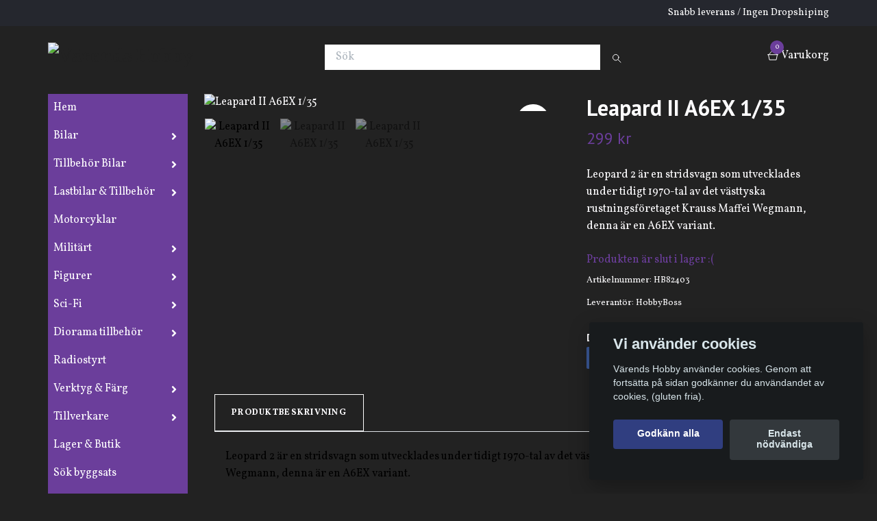

--- FILE ---
content_type: text/html; charset=utf-8
request_url: https://varendshobby.se/products/stridsvagnar/leapard-ii-a6ex-135
body_size: 15452
content:
<!DOCTYPE html>
<html class="no-javascript" lang="sv">
<head><meta property="ix:host" content="cdn.quickbutik.com/images"><meta http-equiv="Content-Type" content="text/html; charset=utf-8">
<title>Leapard II A6EX 1/35 - Modeller, Pussel &amp; tillbehör för din hobby - Snabba leveranser</title>
<meta name="author" content="Quickbutik">
<meta name="description" content="Leopard 2 är en stridsvagn som utvecklades under tidigt 1970-tal av det västtyska rustningsföretaget Krauss Maffei Wegmann, denna är en A6EX variant.&amp;nbsp;">
<meta property="og:description" content="Leopard 2 är en stridsvagn som utvecklades under tidigt 1970-tal av det västtyska rustningsföretaget Krauss Maffei Wegmann, denna är en A6EX variant.&amp;nbsp;">
<meta property="og:title" content="Leapard II A6EX 1/35 - Modeller, Pussel &amp; tillbehör för din hobby - Snabba leveranser">
<meta property="og:url" content="https://varendshobby.se/products/stridsvagnar/leapard-ii-a6ex-135">
<meta property="og:site_name" content="Värends Hobby">
<meta property="og:type" content="website">
<meta property="og:image" content="https://cdn.quickbutik.com/images/8936n/products/5cab8eb29a534.jpeg?format=webp">
<meta property="twitter:card" content="summary">
<meta property="twitter:title" content="Värends Hobby">
<meta property="twitter:description" content="Leopard 2 är en stridsvagn som utvecklades under tidigt 1970-tal av det västtyska rustningsföretaget Krauss Maffei Wegmann, denna är en A6EX variant.&amp;nbsp;">
<meta property="twitter:image" content="https://cdn.quickbutik.com/images/8936n/products/5cab8eb29a534.jpeg?format=webp">
<meta name="viewport" content="width=device-width, initial-scale=1, maximum-scale=1">
<script>document.documentElement.classList.remove('no-javascript');</script><!-- Vendor Assets --><link rel="stylesheet" href="https://use.fontawesome.com/releases/v5.15.4/css/all.css">
<link href="https://storage.quickbutik.com/templates/swift/css/assets.min.css?60490" rel="stylesheet">
<!-- Theme Stylesheet --><link href="https://storage.quickbutik.com/templates/swift/css/theme-main.css?60490" rel="stylesheet">
<link href="https://storage.quickbutik.com/stores/8936n/templates/swift/css/theme-sub.css?60490" rel="stylesheet">
<link href="https://storage.quickbutik.com/stores/8936n/templates/swift/css/custom.css?60490" rel="stylesheet">
<!-- Google Fonts --><link href="//fonts.googleapis.com/css?family=Vollkorn:400,700%7CPT+Sans:400,700" rel="stylesheet" type="text/css"  media="all" /><!-- Favicon--><link rel="icon" type="image/png" href="https://cdn.quickbutik.com/images/8936n/templates/swift/assets/favicon.png?s=60490&auto=format">
<link rel="canonical" href="https://varendshobby.se/products/stridsvagnar/leapard-ii-a6ex-135">
<!-- Tweaks for older IEs--><!--[if lt IE 9]>
      <script src="https://oss.maxcdn.com/html5shiv/3.7.3/html5shiv.min.js"></script>
      <script src="https://oss.maxcdn.com/respond/1.4.2/respond.min.js"></script
    ><![endif]-->	<meta name="google-site-verification" content="P5edgThkNtrzrku0a-G8kS7ha3YJ5vwvgi076-Y2G6I" />
<style>.hide { display: none; }</style>
<script type="text/javascript" defer>document.addEventListener('DOMContentLoaded', () => {
    document.body.setAttribute('data-qb-page', 'product');
});</script><script src="/assets/shopassets/cookieconsent/cookieconsent.js?v=230"></script>
<style>
    :root {
        --cc-btn-primary-bg: #303E80 !important;
        --cc-btn-primary-text: #fff !important;
        --cc-btn-primary-hover-bg: #303E80 !important;
        --cc-btn-primary-hover-text: #fff !important;
    }
</style>
<style>
    html.force--consent,
    html.force--consent body{
        height: auto!important;
        width: 100vw!important;
    }
</style>

    <script type="text/javascript">
    var qb_cookieconsent = initCookieConsent();
    var qb_cookieconsent_blocks = [{"title":"Vi anv\u00e4nder cookies","description":"V\u00e4rends Hobby anv\u00e4nder cookies. Genom att forts\u00e4tta p\u00e5 sidan godk\u00e4nner du anv\u00e4ndandet av cookies, (gluten fria)."},{"title":"N\u00f6dv\u00e4ndiga cookies *","description":"Dessa cookies \u00e4r n\u00f6dv\u00e4ndiga f\u00f6r att butiken ska fungera korrekt och g\u00e5r inte att st\u00e4nga av utan att beh\u00f6va l\u00e4mna denna webbplats. De anv\u00e4nds f\u00f6r att funktionalitet som t.ex. varukorg, skapa ett konto och annat ska fungera korrekt.","toggle":{"value":"basic","enabled":true,"readonly":true}},{"title":"Statistik och prestanda","description":"Dessa cookies g\u00f6r att vi kan r\u00e4kna bes\u00f6k och trafik och d\u00e4rmed ta reda p\u00e5 saker som vilka sidor som \u00e4r mest popul\u00e4ra och hur bes\u00f6karna r\u00f6r sig p\u00e5 v\u00e5r webbplats. All information som samlas in genom dessa cookies \u00e4r sammanst\u00e4lld, vilket inneb\u00e4r att den \u00e4r anonym. Om du inte till\u00e5ter dessa cookies kan vi inte ge dig en lika skr\u00e4ddarsydd upplevelse.","toggle":{"value":"analytics","enabled":false,"readonly":false}},{"title":"Marknadsf\u00f6ring","description":"Dessa cookies st\u00e4lls in via v\u00e5r webbplats av v\u00e5ra annonseringspartner f\u00f6r att skapa en profil f\u00f6r dina intressen och visa relevanta annonser p\u00e5 andra webbplatser. De lagrar inte direkt personlig information men kan identifiera din webbl\u00e4sare och internetenhet. Om du inte till\u00e5ter dessa cookies kommer du att uppleva mindre riktad reklam.","toggle":{"value":"marketing","enabled":false,"readonly":false}}];
</script>
</head>
<body>
    <header class="header">
   
   <!-- Section: Top Bar-->
   <div data-qb-area="top" data-qb-element="" class="top-bar  text-sm">
      <div class="container py-2">
         <div class="row align-items-center">
            <div class="col-12 col-lg-auto px-0">
               <ul class="mb-0  d-flex text-center text-sm-left justify-content-center justify-content-lg-start list-unstyled">
                  
                 
                  <!-- Component: Language Dropdown-->

                  <!-- Component: Tax Dropdown-->

                  <!-- Currency Dropdown-->

               </ul>
            </div>

            <!-- Component: Top information -->
            <div class="mt-2 mt-lg-0 col-12 col-lg  text-center text-lg-right px-0">
               <span data-qb-element="top_right_text" class="w-100">Snabb leverans / Ingen Dropshiping</span>
            </div>

         </div>
      </div>
   </div>
   <!-- /Section: Top Bar -->
   <!-- Section: Main Header -->
   <div class="navbar-position"></div>
   <nav data-qb-area="header" data-qb-element="" class="navbar-expand-lg navbar-light fixed-mobile">
      <div class="container pt-lg-4">
         <div class="row">
            <div class="navbar col-12 px-lg-0 py-0">
               <div class="list-inline-item order-0 d-lg-none col-auto p-0 outline-none">
                  <a href="#" data-toggle="modal" data-target="#sidebarLeft" class="text-hover-primary">
                     <svg class="svg-icon navbar-icon">
                        <use xlink:href="#menu-hamburger-1"></use>
                     </svg>
                  </a>
               </div>
               <a data-qb-element="use_logo" href="https://varendshobby.se" title="Värends Hobby"
                  class="navbar-brand order-1 order-lg-1 text-center text-md-left col-auto p-0">
               
               <img alt="Värends Hobby" class="img-fluid img-logo" srcset="https://cdn.quickbutik.com/images/8936n/templates/swift/assets/logo.png?s=60490&auto=format&dpr=1 1x, https://cdn.quickbutik.com/images/8936n/templates/swift/assets/logo.png?s=60490&auto=format&dpr=2 2x, https://cdn.quickbutik.com/images/8936n/templates/swift/assets/logo.png?s=60490&auto=format&dpr=3 3x"
                  src="https://cdn.quickbutik.com/images/8936n/templates/swift/assets/logo.png?s=60490&auto=format">
               </a>
               
               <form data-qb-element="header_showsearch" action="/shop/search" method="get"
                  class="d-lg-flex order-lg-3 d-none my-lg-0 flex-grow-1 top-searchbar text-center col-auto px-4">
                  <div class="search-wrapper input-group">
                     <input data-qb-element="header_searchtext" type="text" name="s" placeholder="Sök" aria-label="Search"
                        aria-describedby="button-search-desktop" class="form-control pl-3 border-0" />
                     <div class="input-group-append ml-0">
                        <button id="button-search-desktop" type="submit" class="btn py-0 btn-underlined border-0">
                           <svg class="svg-icon navbar-icon">
                              <use xlink:href="#search-1"></use>
                           </svg>
                        </button>
                     </div>
                  </div>
               </form>
               
               
               <ul class="list-inline order-2 order-lg-4 mb-0 text-right col-auto p-0 outline-none">
                  <li class="list-inline-item">
                     <a data-qb-element="header_carttext" href="#" data-toggle="modal" data-target="#sidebarCart"
                        class="position-relative text-hover-primary d-flex align-items-center qs-cart-view">
                        <svg class="svg-icon navbar-icon">
                           <use xlink:href="#shopping-basket-1"></use>
                        </svg>
                        <div class="navbar-icon-badge icon-count text-white primary-bg basket-count-items">0
                        </div>
                        <span class="d-none d-sm-inline color-text-base">Varukorg
                        </span>
                     </a>
                  </li>
               </ul>
            </div>
         </div>
      </div>
      <div class="container pt-2">
         <div class="row navbar-bg px-0 mainmenu_font_size">
            <ul class="col navbar-nav d-none d-lg-flex mt-lg-0 flex-wrap px-0">
            </ul>
         </div>
      </div>
   </nav>
   <!-- /Section: Main Header -->
</header>
<!-- Section: Top Menu -->
<div id="sidebarLeft" tabindex="-1" role="dialog" aria-hidden="true" class="modal fade modal-left">
   <div role="document" class="modal-dialog">
      <div class="modal-content">
         <div class="modal-header pb-0 border-0 d-block">
            <div class="row">
               <form action="/shop/search" method="get" class="col d-lg-flex w-100 my-lg-0 mb-2 pt-1">
                  <div class="search-wrapper input-group">
                     <input type="text" name="s" placeholder="Sök" aria-label="Search"
                        aria-describedby="button-search" class="form-control pl-3 border-0 mobile-search" />
                     <div class="input-group-append ml-0">
                        <button id="button-search" type="submit" class="btn py-0 btn-underlined border-0">
                           <svg class="svg-icon navbar-icon">
                              <use xlink:href="#search-1"></use>
                           </svg>
                        </button>
                     </div>
                  </div>
               </form>
               <button type="button" data-dismiss="modal" aria-label="Close" class="close col-auto close-rotate">
                  <svg class="svg-icon w-3rem h-3rem svg-icon-light align-middle">
                     <use xlink:href="#close-1"></use>
                  </svg>
               </button>
            </div>
         </div>
         <div class="modal-body pt-0">
            <div class="px-2 pb-5">
               <ul class="nav flex-column">
                  <li class="nav-item ">
                     <a href="/" title="Hem" class="nav-link mobile-nav-link pl-0">Hem</a>
                  </li>
                  <li class="nav-item dropdown">
                     <a href="/bilmodeller/bilar" data-toggle="collapse" data-target="#cat21" aria-haspopup="true"
                        aria-expanded="false"
                        class="nav-link mobile-nav-link pl-0 mobile-dropdown-toggle dropdown-toggle">Bilar</a>
                     <div id="cat21" class="collapse">
                        <ul class="nav flex-column ml-3">
                           <li class="nav-item">
                              <a class="nav-link mobile-nav-link pl-0 show-all" href="/bilmodeller/bilar" title="Bilar">Visa alla i Bilar</a>
                           </li>
                           <li class="nav-item">
                              <a href="/bilmodeller/bilar/lb-works" class="nav-link mobile-nav-link pl-0 ">LB Works</a>
                           </li>
                           <li class="nav-item">
                              <a href="/bilmodeller/bilar/amerikanska-bilar" class="nav-link mobile-nav-link pl-0 ">Amerikanska Biltillverkare</a>
                           </li>
                           <li class="nav-item">
                              <a href="/bilmodeller/brittiska-biltillverkare" class="nav-link mobile-nav-link pl-0 ">Brittiska Biltillverkare</a>
                           </li>
                           <li class="nav-item">
                              <a href="/bilmodeller/franska-biltillverkare" class="nav-link mobile-nav-link pl-0 ">Franska Biltillverkare</a>
                           </li>
                           <li class="nav-item">
                              <a href="/bilmodeller/bilar/italienska-biltillverkare" class="nav-link mobile-nav-link pl-0 ">Italienska Biltillverkare</a>
                           </li>
                           <li class="nav-item dropdown">
                              <a href="#" data-target="#subcat6" data-toggle="collapse" aria-haspopup="true"
                                 aria-expanded="false" class="nav-link pl-0 dropdown-toggle">Japanska Biltillverkare</a>
                              <div id="subcat6" class="collapse">
                                 <ul class="nav flex-column ml-3">
                                    <li class="nav-item">
                                       <a class="nav-link mobile-nav-link pl-0 show-all" href="/bilmodeller/japanska-biltillverkare"
                                          title="Japanska Biltillverkare">Visa alla i Japanska Biltillverkare</a>
                                    </li>
                                    <li class="nav-item">
                                       <a href="/bilmodeller/japanska-biltillverkare/honda" class="nav-link pl-0 ">Honda</a>
                                    </li>
                                    <li class="nav-item">
                                       <a href="/bilmodeller/japanska-biltillverkare/mazda" class="nav-link pl-0 ">Mazda</a>
                                    </li>
                                    <li class="nav-item">
                                       <a href="/bilmodeller/japanska-biltillverkare/mitsubushi" class="nav-link pl-0 ">Mitsubushi</a>
                                    </li>
                                    <li class="nav-item">
                                       <a href="/bilmodeller/japanska-biltillverkare/nissan" class="nav-link pl-0 ">Nissan</a>
                                    </li>
                                    <li class="nav-item">
                                       <a href="/bilmodeller/japanska-biltillverkare/subaru" class="nav-link pl-0 ">Subaru</a>
                                    </li>
                                    <li class="nav-item">
                                       <a href="/bilmodeller/japanska-biltillverkare/toyota" class="nav-link pl-0 ">Toyota</a>
                                    </li>
                                 </ul>
                              </div>
                           </li>
                           <li class="nav-item">
                              <a href="/bilmodeller/svenska-biltillverkare" class="nav-link mobile-nav-link pl-0 ">Svenska Biltillverkare</a>
                           </li>
                           <li class="nav-item dropdown">
                              <a href="#" data-target="#subcat9" data-toggle="collapse" aria-haspopup="true"
                                 aria-expanded="false" class="nav-link pl-0 dropdown-toggle">Tyska Biltillverkare</a>
                              <div id="subcat9" class="collapse">
                                 <ul class="nav flex-column ml-3">
                                    <li class="nav-item">
                                       <a class="nav-link mobile-nav-link pl-0 show-all" href="/bilmodeller/tyska-biltillverkare"
                                          title="Tyska Biltillverkare">Visa alla i Tyska Biltillverkare</a>
                                    </li>
                                    <li class="nav-item">
                                       <a href="/bilmodeller/tyska-biltillverkare/audi" class="nav-link pl-0 ">Audi</a>
                                    </li>
                                    <li class="nav-item">
                                       <a href="/bilmodeller/tyska-biltillverkare/opel" class="nav-link pl-0 ">Opel</a>
                                    </li>
                                    <li class="nav-item">
                                       <a href="/bilmodeller/tyska-biltillverkare/bmw" class="nav-link pl-0 ">BMW</a>
                                    </li>
                                    <li class="nav-item">
                                       <a href="/bilmodeller/tyska-biltillverkare/mercedes" class="nav-link pl-0 ">Mercedes</a>
                                    </li>
                                    <li class="nav-item">
                                       <a href="/bilmodeller/tyska-biltillverkare/porsche" class="nav-link pl-0 ">Porsche</a>
                                    </li>
                                    <li class="nav-item">
                                       <a href="/bilmodeller/tyska-biltillverkare/volkswagen" class="nav-link pl-0 ">Volkswagen</a>
                                    </li>
                                 </ul>
                              </div>
                           </li>
                           <li class="nav-item">
                              <a href="/bilmodeller/ovriga-biltillverkare" class="nav-link mobile-nav-link pl-0 ">Övriga Biltillverkare</a>
                           </li>
                           <li class="nav-item">
                              <a href="/bilmodeller/snap-kits" class="nav-link mobile-nav-link pl-0 ">Snap Kits</a>
                           </li>
                        </ul>
                     </div>
                  </li>
                  <li class="nav-item dropdown">
                     <a href="/tillbehor-bilar" data-toggle="collapse" data-target="#cat14" aria-haspopup="true"
                        aria-expanded="false"
                        class="nav-link mobile-nav-link pl-0 mobile-dropdown-toggle dropdown-toggle">Tillbehör Bilar</a>
                     <div id="cat14" class="collapse">
                        <ul class="nav flex-column ml-3">
                           <li class="nav-item">
                              <a class="nav-link mobile-nav-link pl-0 show-all" href="/tillbehor-bilar" title="Tillbehör Bilar">Visa alla i Tillbehör Bilar</a>
                           </li>
                           <li class="nav-item">
                              <a href="/tillbehor-bilar/falgar" class="nav-link mobile-nav-link pl-0 ">Fälgar</a>
                           </li>
                           <li class="nav-item">
                              <a href="/tillbehor-bilar/flock" class="nav-link mobile-nav-link pl-0 ">Flock</a>
                           </li>
                           <li class="nav-item">
                              <a href="/tillbehor-bilar/highlight-model-studio" class="nav-link mobile-nav-link pl-0 ">Highlight Model Studio</a>
                           </li>
                           <li class="nav-item">
                              <a href="/tillbehor-bilar/hobby-design" class="nav-link mobile-nav-link pl-0 ">Hobby design</a>
                           </li>
                           <li class="nav-item">
                              <a href="/tillbehor-bilar/scale-productions" class="nav-link mobile-nav-link pl-0 ">Scale Productions</a>
                           </li>
                           <li class="nav-item">
                              <a href="/tillbehor-bilar/sk-decals" class="nav-link mobile-nav-link pl-0 ">SK Decals</a>
                           </li>
                           <li class="nav-item">
                              <a href="/tillbehor-bilar/zoomon" class="nav-link mobile-nav-link pl-0 ">ZoomOn</a>
                           </li>
                        </ul>
                     </div>
                  </li>
                  <li class="nav-item dropdown">
                     <a href="/lastbilar" data-toggle="collapse" data-target="#cat11" aria-haspopup="true"
                        aria-expanded="false"
                        class="nav-link mobile-nav-link pl-0 mobile-dropdown-toggle dropdown-toggle">Lastbilar &amp; Tillbehör</a>
                     <div id="cat11" class="collapse">
                        <ul class="nav flex-column ml-3">
                           <li class="nav-item">
                              <a class="nav-link mobile-nav-link pl-0 show-all" href="/lastbilar" title="Lastbilar &amp; Tillbehör">Visa alla i Lastbilar &amp; Tillbehör</a>
                           </li>
                           <li class="nav-item">
                              <a href="/lastbilar/trailer" class="nav-link mobile-nav-link pl-0 ">Trailer</a>
                           </li>
                           <li class="nav-item">
                              <a href="/lastbilar/tillbehor-lastbilar" class="nav-link mobile-nav-link pl-0 ">Tillbehör Lastbilar</a>
                           </li>
                           <li class="nav-item">
                              <a href="/bilmodeller/traktorer" class="nav-link mobile-nav-link pl-0 ">Traktorer</a>
                           </li>
                        </ul>
                     </div>
                  </li>
                  <li class="nav-item ">
                     <a href="/motorcyklar" title="Motorcyklar" class="nav-link mobile-nav-link pl-0">Motorcyklar</a>
                  </li>
                  <li class="nav-item dropdown">
                     <a href="/products" data-toggle="collapse" data-target="#cat120" aria-haspopup="true"
                        aria-expanded="false"
                        class="nav-link mobile-nav-link pl-0 mobile-dropdown-toggle dropdown-toggle">Militärt</a>
                     <div id="cat120" class="collapse">
                        <ul class="nav flex-column ml-3">
                           <li class="nav-item">
                              <a class="nav-link mobile-nav-link pl-0 show-all" href="/products" title="Militärt">Visa alla i Militärt</a>
                           </li>
                           <li class="nav-item">
                              <a href="/products/helikopter" class="nav-link mobile-nav-link pl-0 ">Helikopter</a>
                           </li>
                           <li class="nav-item">
                              <a href="/products/tillbehor-militart" class="nav-link mobile-nav-link pl-0 ">Tillbehör Militärt</a>
                           </li>
                           <li class="nav-item">
                              <a href="/products/batar" class="nav-link mobile-nav-link pl-0 ">Båtar</a>
                           </li>
                           <li class="nav-item">
                              <a href="/products/stridsvagnar" class="nav-link mobile-nav-link pl-0 ">Fordon</a>
                           </li>
                           <li class="nav-item">
                              <a href="/products/flygplan" class="nav-link mobile-nav-link pl-0 ">Flygplan</a>
                           </li>
                        </ul>
                     </div>
                  </li>
                  <li class="nav-item dropdown">
                     <a href="/figurer" data-toggle="collapse" data-target="#cat24" aria-haspopup="true"
                        aria-expanded="false"
                        class="nav-link mobile-nav-link pl-0 mobile-dropdown-toggle dropdown-toggle">Figurer</a>
                     <div id="cat24" class="collapse">
                        <ul class="nav flex-column ml-3">
                           <li class="nav-item">
                              <a class="nav-link mobile-nav-link pl-0 show-all" href="/figurer" title="Figurer">Visa alla i Figurer</a>
                           </li>
                           <li class="nav-item">
                              <a href="/figurer/figurer-148" class="nav-link mobile-nav-link pl-0 ">Figurer 1/48</a>
                           </li>
                           <li class="nav-item">
                              <a href="/figurer/figurer-135" class="nav-link mobile-nav-link pl-0 ">Figurer 1:35</a>
                           </li>
                           <li class="nav-item">
                              <a href="/figurer/figurer-124" class="nav-link mobile-nav-link pl-0 ">Figurer 1:24</a>
                           </li>
                           <li class="nav-item">
                              <a href="/figurer/djur" class="nav-link mobile-nav-link pl-0 ">Djur</a>
                           </li>
                        </ul>
                     </div>
                  </li>
                  <li class="nav-item dropdown">
                     <a href="/sci-fi" data-toggle="collapse" data-target="#cat89" aria-haspopup="true"
                        aria-expanded="false"
                        class="nav-link mobile-nav-link pl-0 mobile-dropdown-toggle dropdown-toggle">Sci-Fi</a>
                     <div id="cat89" class="collapse">
                        <ul class="nav flex-column ml-3">
                           <li class="nav-item">
                              <a class="nav-link mobile-nav-link pl-0 show-all" href="/sci-fi" title="Sci-Fi">Visa alla i Sci-Fi</a>
                           </li>
                           <li class="nav-item dropdown">
                              <a href="#" data-target="#subcat90" data-toggle="collapse" aria-haspopup="true"
                                 aria-expanded="false" class="nav-link pl-0 dropdown-toggle">Gumpla/Gundam</a>
                              <div id="subcat90" class="collapse">
                                 <ul class="nav flex-column ml-3">
                                    <li class="nav-item">
                                       <a class="nav-link mobile-nav-link pl-0 show-all" href="/sci-fi/gumplagundam"
                                          title="Gumpla/Gundam">Visa alla i Gumpla/Gundam</a>
                                    </li>
                                    <li class="nav-item">
                                       <a href="/sci-fi/gumplagundam/delar-decaler" class="nav-link pl-0 ">Delar &amp; Decaler</a>
                                    </li>
                                    <li class="nav-item">
                                       <a href="/sci-fi/gumplagundam/perfect-grade" class="nav-link pl-0 ">Perfect Grade</a>
                                    </li>
                                    <li class="nav-item">
                                       <a href="/sci-fi/gumplagundam/master-grade" class="nav-link pl-0 ">Master Grade</a>
                                    </li>
                                    <li class="nav-item">
                                       <a href="/sci-fi/gumplagundam/real-grade" class="nav-link pl-0 ">Real Grade</a>
                                    </li>
                                    <li class="nav-item">
                                       <a href="/sci-fi/gumplagundam/high-grade" class="nav-link pl-0 ">High Grade</a>
                                    </li>
                                    <li class="nav-item">
                                       <a href="/sci-fi/gumplagundam/entry-grade" class="nav-link pl-0 ">Entry Grade</a>
                                    </li>
                                    <li class="nav-item">
                                       <a href="/sci-fi/gumplagundam/30-minutes-missions" class="nav-link pl-0 ">30 Minutes Missions</a>
                                    </li>
                                    <li class="nav-item">
                                       <a href="/sci-fi/ovrigt" class="nav-link pl-0 ">Övrigt</a>
                                    </li>
                                 </ul>
                              </div>
                           </li>
                           <li class="nav-item">
                              <a href="/sci-fi/transformers" class="nav-link mobile-nav-link pl-0 ">Transformers</a>
                           </li>
                        </ul>
                     </div>
                  </li>
                  <li class="nav-item dropdown">
                     <a href="/diorama-tillbehor" data-toggle="collapse" data-target="#cat144" aria-haspopup="true"
                        aria-expanded="false"
                        class="nav-link mobile-nav-link pl-0 mobile-dropdown-toggle dropdown-toggle">Diorama tillbehör</a>
                     <div id="cat144" class="collapse">
                        <ul class="nav flex-column ml-3">
                           <li class="nav-item">
                              <a class="nav-link mobile-nav-link pl-0 show-all" href="/diorama-tillbehor" title="Diorama tillbehör">Visa alla i Diorama tillbehör</a>
                           </li>
                           <li class="nav-item">
                              <a href="/diorama-tillbehor/diorama-135" class="nav-link mobile-nav-link pl-0 ">Diorama 1/35</a>
                           </li>
                        </ul>
                     </div>
                  </li>
                  <li class="nav-item ">
                     <a href="/radiostyrt" title="Radiostyrt" class="nav-link mobile-nav-link pl-0">Radiostyrt</a>
                  </li>
                  <li class="nav-item dropdown">
                     <a href="/verktyg" data-toggle="collapse" data-target="#cat19" aria-haspopup="true"
                        aria-expanded="false"
                        class="nav-link mobile-nav-link pl-0 mobile-dropdown-toggle dropdown-toggle">Verktyg &amp; Färg</a>
                     <div id="cat19" class="collapse">
                        <ul class="nav flex-column ml-3">
                           <li class="nav-item">
                              <a class="nav-link mobile-nav-link pl-0 show-all" href="/verktyg" title="Verktyg &amp; Färg">Visa alla i Verktyg &amp; Färg</a>
                           </li>
                           <li class="nav-item">
                              <a href="/verktyg/airbrush" class="nav-link mobile-nav-link pl-0 ">Airbrush</a>
                           </li>
                           <li class="nav-item">
                              <a href="/verktyg/ninesteps-ind" class="nav-link mobile-nav-link pl-0 ">Ninesteps Ind</a>
                           </li>
                           <li class="nav-item">
                              <a href="/verktyg/penslar" class="nav-link mobile-nav-link pl-0 ">Penslar</a>
                           </li>
                           <li class="nav-item">
                              <a href="/verktyg/kem-lim" class="nav-link mobile-nav-link pl-0 ">Kem &amp; Lim</a>
                           </li>
                           <li class="nav-item dropdown">
                              <a href="#" data-target="#subcat26" data-toggle="collapse" aria-haspopup="true"
                                 aria-expanded="false" class="nav-link pl-0 dropdown-toggle">Färg</a>
                              <div id="subcat26" class="collapse">
                                 <ul class="nav flex-column ml-3">
                                    <li class="nav-item">
                                       <a class="nav-link mobile-nav-link pl-0 show-all" href="/verktyg/farg"
                                          title="Färg">Visa alla i Färg</a>
                                    </li>
                                    <li class="nav-item">
                                       <a href="/verktyg/farg/firescale" class="nav-link pl-0 ">FireScale</a>
                                    </li>
                                    <li class="nav-item">
                                       <a href="/verktyg/farg/tamyia" class="nav-link pl-0 ">Tamyia</a>
                                    </li>
                                    <li class="nav-item">
                                       <a href="/verktyg/farg/streetblisters" class="nav-link pl-0 ">Streetblisters</a>
                                    </li>
                                 </ul>
                              </div>
                           </li>
                           <li class="nav-item">
                              <a href="/verktyg/alclad-2" class="nav-link mobile-nav-link pl-0 ">Alclad 2</a>
                           </li>
                           <li class="nav-item dropdown">
                              <a href="#" data-target="#subcat42" data-toggle="collapse" aria-haspopup="true"
                                 aria-expanded="false" class="nav-link pl-0 dropdown-toggle">Mission Models</a>
                              <div id="subcat42" class="collapse">
                                 <ul class="nav flex-column ml-3">
                                    <li class="nav-item">
                                       <a class="nav-link mobile-nav-link pl-0 show-all" href="/verktyg/mission-models"
                                          title="Mission Models">Visa alla i Mission Models</a>
                                    </li>
                                    <li class="nav-item">
                                       <a href="/verktyg/mission-models/misson-model-paint" class="nav-link pl-0 ">Misson Model Paint</a>
                                    </li>
                                    <li class="nav-item">
                                       <a href="/verktyg/mission-models/metallic" class="nav-link pl-0 ">Metallic</a>
                                    </li>
                                    <li class="nav-item">
                                       <a href="/verktyg/mission-models/allierade" class="nav-link pl-0 ">Allierade</a>
                                    </li>
                                    <li class="nav-item">
                                       <a href="/verktyg/mission-models/tyskland-ww2" class="nav-link pl-0 ">Tyskland WW2</a>
                                    </li>
                                    <li class="nav-item">
                                       <a href="/verktyg/mission-models/pearls-iridescent" class="nav-link pl-0 ">Pearls &amp; Iridescent</a>
                                    </li>
                                 </ul>
                              </div>
                           </li>
                           <li class="nav-item dropdown">
                              <a href="#" data-target="#subcat74" data-toggle="collapse" aria-haspopup="true"
                                 aria-expanded="false" class="nav-link pl-0 dropdown-toggle">MrHobby</a>
                              <div id="subcat74" class="collapse">
                                 <ul class="nav flex-column ml-3">
                                    <li class="nav-item">
                                       <a class="nav-link mobile-nav-link pl-0 show-all" href="/verktyg/mrhobby"
                                          title="MrHobby">Visa alla i MrHobby</a>
                                    </li>
                                    <li class="nav-item">
                                       <a href="/verktyg/mrhobby/mrcolor" class="nav-link pl-0 ">Mr.COLOR</a>
                                    </li>
                                    <li class="nav-item">
                                       <a href="/verktyg/mrhobby/acrysion" class="nav-link pl-0 ">ACRYSION</a>
                                    </li>
                                    <li class="nav-item">
                                       <a href="/verktyg/mrhobby/mrsurfacer" class="nav-link pl-0 ">MR.SURFACER</a>
                                    </li>
                                    <li class="nav-item">
                                       <a href="/verktyg/mrhobby/aqueous-hobby-color" class="nav-link pl-0 ">AQUEOUS HOBBY COLOR</a>
                                    </li>
                                 </ul>
                              </div>
                           </li>
                        </ul>
                     </div>
                  </li>
                  <li class="nav-item dropdown">
                     <a href="/tillverkare" data-toggle="collapse" data-target="#cat50" aria-haspopup="true"
                        aria-expanded="false"
                        class="nav-link mobile-nav-link pl-0 mobile-dropdown-toggle dropdown-toggle">Tillverkare</a>
                     <div id="cat50" class="collapse">
                        <ul class="nav flex-column ml-3">
                           <li class="nav-item">
                              <a class="nav-link mobile-nav-link pl-0 show-all" href="/tillverkare" title="Tillverkare">Visa alla i Tillverkare</a>
                           </li>
                           <li class="nav-item">
                              <a href="/tillverkare/gaahleri" class="nav-link mobile-nav-link pl-0 ">GAAHLERI</a>
                           </li>
                           <li class="nav-item">
                              <a href="/tillverkare/aoshima" class="nav-link mobile-nav-link pl-0 ">Aoshima</a>
                           </li>
                           <li class="nav-item">
                              <a href="/tillverkare/amt" class="nav-link mobile-nav-link pl-0 ">AMT</a>
                           </li>
                           <li class="nav-item">
                              <a href="/tillverkare/belkits" class="nav-link mobile-nav-link pl-0 ">Belkits</a>
                           </li>
                           <li class="nav-item">
                              <a href="/tillverkare/fujimi" class="nav-link mobile-nav-link pl-0 ">Fujimi</a>
                           </li>
                           <li class="nav-item">
                              <a href="/tillverkare/hasegawa" class="nav-link mobile-nav-link pl-0 ">Hasegawa</a>
                           </li>
                           <li class="nav-item">
                              <a href="/tillverkare/heller" class="nav-link mobile-nav-link pl-0 ">Heller</a>
                           </li>
                           <li class="nav-item">
                              <a href="/tillverkare/italeri" class="nav-link mobile-nav-link pl-0 ">Italeri</a>
                           </li>
                           <li class="nav-item">
                              <a href="/tillverkare/tamiya" class="nav-link mobile-nav-link pl-0 ">Tamiya</a>
                           </li>
                           <li class="nav-item">
                              <a href="/tillverkare/revell" class="nav-link mobile-nav-link pl-0 ">Revell</a>
                           </li>
                        </ul>
                     </div>
                  </li>
                  <li class="nav-item ">
                     <a href="/sidor/besok-butiken" title="Lager &amp; Butik" class="nav-link mobile-nav-link pl-0">Lager &amp; Butik</a>
                  </li>
                  <li class="nav-item ">
                     <a href="/sidor/sok-model" title="Sök byggsats" class="nav-link mobile-nav-link pl-0">Sök byggsats</a>
                  </li>
                  <li class="nav-item ">
                     <a href="/sidor/kunders-byggen" title="Kunders byggen" class="nav-link mobile-nav-link pl-0">Kunders byggen</a>
                  </li>
                  <li class="nav-item dropdown">
                     <a href="/pyssel" data-toggle="collapse" data-target="#cat127" aria-haspopup="true"
                        aria-expanded="false"
                        class="nav-link mobile-nav-link pl-0 mobile-dropdown-toggle dropdown-toggle">Pyssel &amp; Pussel</a>
                     <div id="cat127" class="collapse">
                        <ul class="nav flex-column ml-3">
                           <li class="nav-item">
                              <a class="nav-link mobile-nav-link pl-0 show-all" href="/pyssel" title="Pyssel &amp; Pussel">Visa alla i Pyssel &amp; Pussel</a>
                           </li>
                           <li class="nav-item dropdown">
                              <a href="#" data-target="#subcat131" data-toggle="collapse" aria-haspopup="true"
                                 aria-expanded="false" class="nav-link pl-0 dropdown-toggle">Pussel</a>
                              <div id="subcat131" class="collapse">
                                 <ul class="nav flex-column ml-3">
                                    <li class="nav-item">
                                       <a class="nav-link mobile-nav-link pl-0 show-all" href="/pyssel/pussel"
                                          title="Pussel">Visa alla i Pussel</a>
                                    </li>
                                    <li class="nav-item">
                                       <a href="/pyssel/pussel/pussel-tillbehor" class="nav-link pl-0 ">Pussel tillbehör</a>
                                    </li>
                                    <li class="nav-item">
                                       <a href="/pyssel/pussel/jan-van-haasteren" class="nav-link pl-0 ">Jan Van Haasteren</a>
                                    </li>
                                    <li class="nav-item">
                                       <a href="/pyssel/pussel/wasgij" class="nav-link pl-0 ">Wasgij</a>
                                    </li>
                                    <li class="nav-item">
                                       <a href="/pyssel/pussel/500-bitar" class="nav-link pl-0 ">500 Bitar</a>
                                    </li>
                                    <li class="nav-item">
                                       <a href="/pyssel/pussel/1000-bitar" class="nav-link pl-0 ">1000 Bitar</a>
                                    </li>
                                    <li class="nav-item">
                                       <a href="/pyssel/pussel/1500-bitar" class="nav-link pl-0 ">1500 Bitar</a>
                                    </li>
                                 </ul>
                              </div>
                           </li>
                           <li class="nav-item">
                              <a href="/pyssel/pussel/10-499-bitar" class="nav-link mobile-nav-link pl-0 ">10-499 Bitar</a>
                           </li>
                        </ul>
                     </div>
                  </li>
                  <li class="nav-item dropdown">
                     <a href="/fantasy" data-toggle="collapse" data-target="#cat137" aria-haspopup="true"
                        aria-expanded="false"
                        class="nav-link mobile-nav-link pl-0 mobile-dropdown-toggle dropdown-toggle">Fantasy</a>
                     <div id="cat137" class="collapse">
                        <ul class="nav flex-column ml-3">
                           <li class="nav-item">
                              <a class="nav-link mobile-nav-link pl-0 show-all" href="/fantasy" title="Fantasy">Visa alla i Fantasy</a>
                           </li>
                           <li class="nav-item dropdown">
                              <a href="#" data-target="#subcat138" data-toggle="collapse" aria-haspopup="true"
                                 aria-expanded="false" class="nav-link pl-0 dropdown-toggle">Archon Studio</a>
                              <div id="subcat138" class="collapse">
                                 <ul class="nav flex-column ml-3">
                                    <li class="nav-item">
                                       <a class="nav-link mobile-nav-link pl-0 show-all" href="/fantasy/archon-studio"
                                          title="Archon Studio">Visa alla i Archon Studio</a>
                                    </li>
                                    <li class="nav-item">
                                       <a href="/fantasy/archon-studio/dungeons-lasers" class="nav-link pl-0 ">Dungeons &amp; Lasers</a>
                                    </li>
                                    <li class="nav-item">
                                       <a href="/fantasy/archon-studio/masters-of-the-universe" class="nav-link pl-0 ">Masters Of The Universe</a>
                                    </li>
                                 </ul>
                              </div>
                           </li>
                        </ul>
                     </div>
                  </li>
                  <li class="nav-item ">
                     <a href="/presentkort" title="Presentkort" class="nav-link mobile-nav-link pl-0">Presentkort</a>
                  </li>
               </ul>
               <div class="nav-item">
                  <a href="/shop/wishlist" class="nav-link mobile-nav-link text-hover-primary position-relative d-flex align-items-center">
                     <svg class="svg-icon navbar-icon">
                        <use xlink:href="#heart-1"></use>
                     </svg>
                     <span data-qb-element="header_wishlisttext" class="nav-link pl-0">Önskelistan</span>
                  </a>
               </div>
            </div>
         </div>
      </div>
   </div>
</div>
<!-- /Section: Top Menu --><div class="container">
        <div class="row">
        <div data-qb-area="side_elements" data-qb-dynamic-elements="side_elements" class="sidebar  pr-lg-4 pl-lg-0 pt-4  order-lg-1 order-2 col-lg-3">

   
   

   <div data-qb-element="sidemenu" id="categoriesMenu" role="menu" class="expand-lg collapse">
      <ul class="sidebar-icon-menu pb-3 mt-4 mt-lg-0">
         <li class=" sidefont-3" style="background-color: #6b3e9b;">
            <a href="/" title="Hem" class="pl-2 d-block" style="color: #fdfcfe;">Hem</a>
         </li>
         <li class="py-0">
            <div class="d-flex align-items-center justify-content-between" style="background-color: #6b3e9b;">
               <a href="/bilmodeller/bilar" class="sidefont-3 col-auto pl-2 pl-0 sidefont-3" style="color: #fdfcfe;">Bilar</a>
               <a href="/bilmodeller/bilar" data-toggle="collapse" data-target="#sidecat21" aria-haspopup="true" aria-expanded="false" class="w-100 pl-0 font-weight-bold sidebar-icon-menu-item sidefont-3" style="color: #fdfcfe;"></a>
            </div>
            <div id="sidecat21" class="collapse pl-3" style="background-color: #6b3e9b;">
               <ul class="nav flex-column mt-0 sidebar-icon-menu sidebar-icon-submenu mb-0 ml-0">
                  <li class="nav-item sidefont-3">
                     <a href="/bilmodeller/bilar/lb-works" class="pl-0 d-block " style="color: #f5f7f9">LB Works</a>
                  </li>
                  <li class="nav-item sidefont-3">
                     <a href="/bilmodeller/bilar/amerikanska-bilar" class="pl-0 d-block " style="color: #f5f7f9">Amerikanska Biltillverkare</a>
                  </li>
                  <li class="nav-item sidefont-3">
                     <a href="/bilmodeller/brittiska-biltillverkare" class="pl-0 d-block " style="color: #f5f7f9">Brittiska Biltillverkare</a>
                  </li>
                  <li class="nav-item sidefont-3">
                     <a href="/bilmodeller/franska-biltillverkare" class="pl-0 d-block " style="color: #f5f7f9">Franska Biltillverkare</a>
                  </li>
                  <li class="nav-item sidefont-3">
                     <a href="/bilmodeller/bilar/italienska-biltillverkare" class="pl-0 d-block " style="color: #f5f7f9">Italienska Biltillverkare</a>
                  </li>
                  <li class="d-flex align-items-center justify-content-between">
                     <a href="/bilmodeller/japanska-biltillverkare" class="col-auto pl-0 sidefont-3" style="color: #f5f7f9">Japanska Biltillverkare</a>
                     <a href="/bilmodeller/japanska-biltillverkare" data-toggle="collapse" data-target="#sidesubcat6" aria-haspopup="true"
                        aria-expanded="false"
                        class="w-100 pl-0 font-weight-bold sidebar-icon-menu-item sidefont-3" style="color: #f5f7f9"></a>
                  </li>
                  <li class="nav-item dropdown">
                     <div id="sidesubcat6" class="collapse">
                        <ul class="nav flex-column ml-3">
                           <li class="sidefont-3 nav-item">
                              <a href="/bilmodeller/japanska-biltillverkare/honda" class="pl-0 d-block " style="color: #f5f7f9; opacity: 0.8;">Honda</a>
                           </li>
                           <li class="sidefont-3 nav-item">
                              <a href="/bilmodeller/japanska-biltillverkare/mazda" class="pl-0 d-block " style="color: #f5f7f9; opacity: 0.8;">Mazda</a>
                           </li>
                           <li class="sidefont-3 nav-item">
                              <a href="/bilmodeller/japanska-biltillverkare/mitsubushi" class="pl-0 d-block " style="color: #f5f7f9; opacity: 0.8;">Mitsubushi</a>
                           </li>
                           <li class="sidefont-3 nav-item">
                              <a href="/bilmodeller/japanska-biltillverkare/nissan" class="pl-0 d-block " style="color: #f5f7f9; opacity: 0.8;">Nissan</a>
                           </li>
                           <li class="sidefont-3 nav-item">
                              <a href="/bilmodeller/japanska-biltillverkare/subaru" class="pl-0 d-block " style="color: #f5f7f9; opacity: 0.8;">Subaru</a>
                           </li>
                           <li class="sidefont-3 nav-item">
                              <a href="/bilmodeller/japanska-biltillverkare/toyota" class="pl-0 d-block " style="color: #f5f7f9; opacity: 0.8;">Toyota</a>
                           </li>
                        </ul>
                     </div>
                  </li>
                  <li class="nav-item sidefont-3">
                     <a href="/bilmodeller/svenska-biltillverkare" class="pl-0 d-block " style="color: #f5f7f9">Svenska Biltillverkare</a>
                  </li>
                  <li class="d-flex align-items-center justify-content-between">
                     <a href="/bilmodeller/tyska-biltillverkare" class="col-auto pl-0 sidefont-3" style="color: #f5f7f9">Tyska Biltillverkare</a>
                     <a href="/bilmodeller/tyska-biltillverkare" data-toggle="collapse" data-target="#sidesubcat9" aria-haspopup="true"
                        aria-expanded="false"
                        class="w-100 pl-0 font-weight-bold sidebar-icon-menu-item sidefont-3" style="color: #f5f7f9"></a>
                  </li>
                  <li class="nav-item dropdown">
                     <div id="sidesubcat9" class="collapse">
                        <ul class="nav flex-column ml-3">
                           <li class="sidefont-3 nav-item">
                              <a href="/bilmodeller/tyska-biltillverkare/audi" class="pl-0 d-block " style="color: #f5f7f9; opacity: 0.8;">Audi</a>
                           </li>
                           <li class="sidefont-3 nav-item">
                              <a href="/bilmodeller/tyska-biltillverkare/opel" class="pl-0 d-block " style="color: #f5f7f9; opacity: 0.8;">Opel</a>
                           </li>
                           <li class="sidefont-3 nav-item">
                              <a href="/bilmodeller/tyska-biltillverkare/bmw" class="pl-0 d-block " style="color: #f5f7f9; opacity: 0.8;">BMW</a>
                           </li>
                           <li class="sidefont-3 nav-item">
                              <a href="/bilmodeller/tyska-biltillverkare/mercedes" class="pl-0 d-block " style="color: #f5f7f9; opacity: 0.8;">Mercedes</a>
                           </li>
                           <li class="sidefont-3 nav-item">
                              <a href="/bilmodeller/tyska-biltillverkare/porsche" class="pl-0 d-block " style="color: #f5f7f9; opacity: 0.8;">Porsche</a>
                           </li>
                           <li class="sidefont-3 nav-item">
                              <a href="/bilmodeller/tyska-biltillverkare/volkswagen" class="pl-0 d-block " style="color: #f5f7f9; opacity: 0.8;">Volkswagen</a>
                           </li>
                        </ul>
                     </div>
                  </li>
                  <li class="nav-item sidefont-3">
                     <a href="/bilmodeller/ovriga-biltillverkare" class="pl-0 d-block " style="color: #f5f7f9">Övriga Biltillverkare</a>
                  </li>
                  <li class="nav-item sidefont-3">
                     <a href="/bilmodeller/snap-kits" class="pl-0 d-block " style="color: #f5f7f9">Snap Kits</a>
                  </li>
               </ul>
            </div>
         </li>
         <li class="py-0">
            <div class="d-flex align-items-center justify-content-between" style="background-color: #6b3e9b;">
               <a href="/tillbehor-bilar" class="sidefont-3 col-auto pl-2 pl-0 sidefont-3" style="color: #fdfcfe;">Tillbehör Bilar</a>
               <a href="/tillbehor-bilar" data-toggle="collapse" data-target="#sidecat14" aria-haspopup="true" aria-expanded="false" class="w-100 pl-0 font-weight-bold sidebar-icon-menu-item sidefont-3" style="color: #fdfcfe;"></a>
            </div>
            <div id="sidecat14" class="collapse pl-3" style="background-color: #6b3e9b;">
               <ul class="nav flex-column mt-0 sidebar-icon-menu sidebar-icon-submenu mb-0 ml-0">
                  <li class="nav-item sidefont-3">
                     <a href="/tillbehor-bilar/falgar" class="pl-0 d-block " style="color: #f5f7f9">Fälgar</a>
                  </li>
                  <li class="nav-item sidefont-3">
                     <a href="/tillbehor-bilar/flock" class="pl-0 d-block " style="color: #f5f7f9">Flock</a>
                  </li>
                  <li class="nav-item sidefont-3">
                     <a href="/tillbehor-bilar/highlight-model-studio" class="pl-0 d-block " style="color: #f5f7f9">Highlight Model Studio</a>
                  </li>
                  <li class="nav-item sidefont-3">
                     <a href="/tillbehor-bilar/hobby-design" class="pl-0 d-block " style="color: #f5f7f9">Hobby design</a>
                  </li>
                  <li class="nav-item sidefont-3">
                     <a href="/tillbehor-bilar/scale-productions" class="pl-0 d-block " style="color: #f5f7f9">Scale Productions</a>
                  </li>
                  <li class="nav-item sidefont-3">
                     <a href="/tillbehor-bilar/sk-decals" class="pl-0 d-block " style="color: #f5f7f9">SK Decals</a>
                  </li>
                  <li class="nav-item sidefont-3">
                     <a href="/tillbehor-bilar/zoomon" class="pl-0 d-block " style="color: #f5f7f9">ZoomOn</a>
                  </li>
               </ul>
            </div>
         </li>
         <li class="py-0">
            <div class="d-flex align-items-center justify-content-between" style="background-color: #6b3e9b;">
               <a href="/lastbilar" class="sidefont-3 col-auto pl-2 pl-0 sidefont-3" style="color: #fdfcfe;">Lastbilar &amp; Tillbehör</a>
               <a href="/lastbilar" data-toggle="collapse" data-target="#sidecat11" aria-haspopup="true" aria-expanded="false" class="w-100 pl-0 font-weight-bold sidebar-icon-menu-item sidefont-3" style="color: #fdfcfe;"></a>
            </div>
            <div id="sidecat11" class="collapse pl-3" style="background-color: #6b3e9b;">
               <ul class="nav flex-column mt-0 sidebar-icon-menu sidebar-icon-submenu mb-0 ml-0">
                  <li class="nav-item sidefont-3">
                     <a href="/lastbilar/trailer" class="pl-0 d-block " style="color: #f5f7f9">Trailer</a>
                  </li>
                  <li class="nav-item sidefont-3">
                     <a href="/lastbilar/tillbehor-lastbilar" class="pl-0 d-block " style="color: #f5f7f9">Tillbehör Lastbilar</a>
                  </li>
                  <li class="nav-item sidefont-3">
                     <a href="/bilmodeller/traktorer" class="pl-0 d-block " style="color: #f5f7f9">Traktorer</a>
                  </li>
               </ul>
            </div>
         </li>
         <li class=" sidefont-3" style="background-color: #6b3e9b;">
            <a href="/motorcyklar" title="Motorcyklar" class="pl-2 d-block" style="color: #fdfcfe;">Motorcyklar</a>
         </li>
         <li class="py-0">
            <div class="d-flex align-items-center justify-content-between" style="background-color: #6b3e9b;">
               <a href="/products" class="sidefont-3 col-auto pl-2 pl-0 sidefont-3" style="color: #fdfcfe;">Militärt</a>
               <a href="/products" data-toggle="collapse" data-target="#sidecat120" aria-haspopup="true" aria-expanded="false" class="w-100 pl-0 font-weight-bold sidebar-icon-menu-item sidefont-3" style="color: #fdfcfe;"></a>
            </div>
            <div id="sidecat120" class="collapse pl-3" style="background-color: #6b3e9b;">
               <ul class="nav flex-column mt-0 sidebar-icon-menu sidebar-icon-submenu mb-0 ml-0">
                  <li class="nav-item sidefont-3">
                     <a href="/products/helikopter" class="pl-0 d-block " style="color: #f5f7f9">Helikopter</a>
                  </li>
                  <li class="nav-item sidefont-3">
                     <a href="/products/tillbehor-militart" class="pl-0 d-block " style="color: #f5f7f9">Tillbehör Militärt</a>
                  </li>
                  <li class="nav-item sidefont-3">
                     <a href="/products/batar" class="pl-0 d-block " style="color: #f5f7f9">Båtar</a>
                  </li>
                  <li class="nav-item sidefont-3">
                     <a href="/products/stridsvagnar" class="pl-0 d-block " style="color: #f5f7f9">Fordon</a>
                  </li>
                  <li class="nav-item sidefont-3">
                     <a href="/products/flygplan" class="pl-0 d-block " style="color: #f5f7f9">Flygplan</a>
                  </li>
               </ul>
            </div>
         </li>
         <li class="py-0">
            <div class="d-flex align-items-center justify-content-between" style="background-color: #6b3e9b;">
               <a href="/figurer" class="sidefont-3 col-auto pl-2 pl-0 sidefont-3" style="color: #fdfcfe;">Figurer</a>
               <a href="/figurer" data-toggle="collapse" data-target="#sidecat24" aria-haspopup="true" aria-expanded="false" class="w-100 pl-0 font-weight-bold sidebar-icon-menu-item sidefont-3" style="color: #fdfcfe;"></a>
            </div>
            <div id="sidecat24" class="collapse pl-3" style="background-color: #6b3e9b;">
               <ul class="nav flex-column mt-0 sidebar-icon-menu sidebar-icon-submenu mb-0 ml-0">
                  <li class="nav-item sidefont-3">
                     <a href="/figurer/figurer-148" class="pl-0 d-block " style="color: #f5f7f9">Figurer 1/48</a>
                  </li>
                  <li class="nav-item sidefont-3">
                     <a href="/figurer/figurer-135" class="pl-0 d-block " style="color: #f5f7f9">Figurer 1:35</a>
                  </li>
                  <li class="nav-item sidefont-3">
                     <a href="/figurer/figurer-124" class="pl-0 d-block " style="color: #f5f7f9">Figurer 1:24</a>
                  </li>
                  <li class="nav-item sidefont-3">
                     <a href="/figurer/djur" class="pl-0 d-block " style="color: #f5f7f9">Djur</a>
                  </li>
               </ul>
            </div>
         </li>
         <li class="py-0">
            <div class="d-flex align-items-center justify-content-between" style="background-color: #6b3e9b;">
               <a href="/sci-fi" class="sidefont-3 col-auto pl-2 pl-0 sidefont-3" style="color: #fdfcfe;">Sci-Fi</a>
               <a href="/sci-fi" data-toggle="collapse" data-target="#sidecat89" aria-haspopup="true" aria-expanded="false" class="w-100 pl-0 font-weight-bold sidebar-icon-menu-item sidefont-3" style="color: #fdfcfe;"></a>
            </div>
            <div id="sidecat89" class="collapse pl-3" style="background-color: #6b3e9b;">
               <ul class="nav flex-column mt-0 sidebar-icon-menu sidebar-icon-submenu mb-0 ml-0">
                  <li class="d-flex align-items-center justify-content-between">
                     <a href="/sci-fi/gumplagundam" class="col-auto pl-0 sidefont-3" style="color: #f5f7f9">Gumpla/Gundam</a>
                     <a href="/sci-fi/gumplagundam" data-toggle="collapse" data-target="#sidesubcat90" aria-haspopup="true"
                        aria-expanded="false"
                        class="w-100 pl-0 font-weight-bold sidebar-icon-menu-item sidefont-3" style="color: #f5f7f9"></a>
                  </li>
                  <li class="nav-item dropdown">
                     <div id="sidesubcat90" class="collapse">
                        <ul class="nav flex-column ml-3">
                           <li class="sidefont-3 nav-item">
                              <a href="/sci-fi/gumplagundam/delar-decaler" class="pl-0 d-block " style="color: #f5f7f9; opacity: 0.8;">Delar &amp; Decaler</a>
                           </li>
                           <li class="sidefont-3 nav-item">
                              <a href="/sci-fi/gumplagundam/perfect-grade" class="pl-0 d-block " style="color: #f5f7f9; opacity: 0.8;">Perfect Grade</a>
                           </li>
                           <li class="sidefont-3 nav-item">
                              <a href="/sci-fi/gumplagundam/master-grade" class="pl-0 d-block " style="color: #f5f7f9; opacity: 0.8;">Master Grade</a>
                           </li>
                           <li class="sidefont-3 nav-item">
                              <a href="/sci-fi/gumplagundam/real-grade" class="pl-0 d-block " style="color: #f5f7f9; opacity: 0.8;">Real Grade</a>
                           </li>
                           <li class="sidefont-3 nav-item">
                              <a href="/sci-fi/gumplagundam/high-grade" class="pl-0 d-block " style="color: #f5f7f9; opacity: 0.8;">High Grade</a>
                           </li>
                           <li class="sidefont-3 nav-item">
                              <a href="/sci-fi/gumplagundam/entry-grade" class="pl-0 d-block " style="color: #f5f7f9; opacity: 0.8;">Entry Grade</a>
                           </li>
                           <li class="sidefont-3 nav-item">
                              <a href="/sci-fi/gumplagundam/30-minutes-missions" class="pl-0 d-block " style="color: #f5f7f9; opacity: 0.8;">30 Minutes Missions</a>
                           </li>
                           <li class="sidefont-3 nav-item">
                              <a href="/sci-fi/ovrigt" class="pl-0 d-block " style="color: #f5f7f9; opacity: 0.8;">Övrigt</a>
                           </li>
                        </ul>
                     </div>
                  </li>
                  <li class="nav-item sidefont-3">
                     <a href="/sci-fi/transformers" class="pl-0 d-block " style="color: #f5f7f9">Transformers</a>
                  </li>
               </ul>
            </div>
         </li>
         <li class="py-0">
            <div class="d-flex align-items-center justify-content-between" style="background-color: #6b3e9b;">
               <a href="/diorama-tillbehor" class="sidefont-3 col-auto pl-2 pl-0 sidefont-3" style="color: #fdfcfe;">Diorama tillbehör</a>
               <a href="/diorama-tillbehor" data-toggle="collapse" data-target="#sidecat144" aria-haspopup="true" aria-expanded="false" class="w-100 pl-0 font-weight-bold sidebar-icon-menu-item sidefont-3" style="color: #fdfcfe;"></a>
            </div>
            <div id="sidecat144" class="collapse pl-3" style="background-color: #6b3e9b;">
               <ul class="nav flex-column mt-0 sidebar-icon-menu sidebar-icon-submenu mb-0 ml-0">
                  <li class="nav-item sidefont-3">
                     <a href="/diorama-tillbehor/diorama-135" class="pl-0 d-block " style="color: #f5f7f9">Diorama 1/35</a>
                  </li>
               </ul>
            </div>
         </li>
         <li class=" sidefont-3" style="background-color: #6b3e9b;">
            <a href="/radiostyrt" title="Radiostyrt" class="pl-2 d-block" style="color: #fdfcfe;">Radiostyrt</a>
         </li>
         <li class="py-0">
            <div class="d-flex align-items-center justify-content-between" style="background-color: #6b3e9b;">
               <a href="/verktyg" class="sidefont-3 col-auto pl-2 pl-0 sidefont-3" style="color: #fdfcfe;">Verktyg &amp; Färg</a>
               <a href="/verktyg" data-toggle="collapse" data-target="#sidecat19" aria-haspopup="true" aria-expanded="false" class="w-100 pl-0 font-weight-bold sidebar-icon-menu-item sidefont-3" style="color: #fdfcfe;"></a>
            </div>
            <div id="sidecat19" class="collapse pl-3" style="background-color: #6b3e9b;">
               <ul class="nav flex-column mt-0 sidebar-icon-menu sidebar-icon-submenu mb-0 ml-0">
                  <li class="nav-item sidefont-3">
                     <a href="/verktyg/airbrush" class="pl-0 d-block " style="color: #f5f7f9">Airbrush</a>
                  </li>
                  <li class="nav-item sidefont-3">
                     <a href="/verktyg/ninesteps-ind" class="pl-0 d-block " style="color: #f5f7f9">Ninesteps Ind</a>
                  </li>
                  <li class="nav-item sidefont-3">
                     <a href="/verktyg/penslar" class="pl-0 d-block " style="color: #f5f7f9">Penslar</a>
                  </li>
                  <li class="nav-item sidefont-3">
                     <a href="/verktyg/kem-lim" class="pl-0 d-block " style="color: #f5f7f9">Kem &amp; Lim</a>
                  </li>
                  <li class="d-flex align-items-center justify-content-between">
                     <a href="/verktyg/farg" class="col-auto pl-0 sidefont-3" style="color: #f5f7f9">Färg</a>
                     <a href="/verktyg/farg" data-toggle="collapse" data-target="#sidesubcat26" aria-haspopup="true"
                        aria-expanded="false"
                        class="w-100 pl-0 font-weight-bold sidebar-icon-menu-item sidefont-3" style="color: #f5f7f9"></a>
                  </li>
                  <li class="nav-item dropdown">
                     <div id="sidesubcat26" class="collapse">
                        <ul class="nav flex-column ml-3">
                           <li class="sidefont-3 nav-item">
                              <a href="/verktyg/farg/firescale" class="pl-0 d-block " style="color: #f5f7f9; opacity: 0.8;">FireScale</a>
                           </li>
                           <li class="sidefont-3 nav-item">
                              <a href="/verktyg/farg/tamyia" class="pl-0 d-block " style="color: #f5f7f9; opacity: 0.8;">Tamyia</a>
                           </li>
                           <li class="sidefont-3 nav-item">
                              <a href="/verktyg/farg/streetblisters" class="pl-0 d-block " style="color: #f5f7f9; opacity: 0.8;">Streetblisters</a>
                           </li>
                        </ul>
                     </div>
                  </li>
                  <li class="nav-item sidefont-3">
                     <a href="/verktyg/alclad-2" class="pl-0 d-block " style="color: #f5f7f9">Alclad 2</a>
                  </li>
                  <li class="d-flex align-items-center justify-content-between">
                     <a href="/verktyg/mission-models" class="col-auto pl-0 sidefont-3" style="color: #f5f7f9">Mission Models</a>
                     <a href="/verktyg/mission-models" data-toggle="collapse" data-target="#sidesubcat42" aria-haspopup="true"
                        aria-expanded="false"
                        class="w-100 pl-0 font-weight-bold sidebar-icon-menu-item sidefont-3" style="color: #f5f7f9"></a>
                  </li>
                  <li class="nav-item dropdown">
                     <div id="sidesubcat42" class="collapse">
                        <ul class="nav flex-column ml-3">
                           <li class="sidefont-3 nav-item">
                              <a href="/verktyg/mission-models/misson-model-paint" class="pl-0 d-block " style="color: #f5f7f9; opacity: 0.8;">Misson Model Paint</a>
                           </li>
                           <li class="sidefont-3 nav-item">
                              <a href="/verktyg/mission-models/metallic" class="pl-0 d-block " style="color: #f5f7f9; opacity: 0.8;">Metallic</a>
                           </li>
                           <li class="sidefont-3 nav-item">
                              <a href="/verktyg/mission-models/allierade" class="pl-0 d-block " style="color: #f5f7f9; opacity: 0.8;">Allierade</a>
                           </li>
                           <li class="sidefont-3 nav-item">
                              <a href="/verktyg/mission-models/tyskland-ww2" class="pl-0 d-block " style="color: #f5f7f9; opacity: 0.8;">Tyskland WW2</a>
                           </li>
                           <li class="sidefont-3 nav-item">
                              <a href="/verktyg/mission-models/pearls-iridescent" class="pl-0 d-block " style="color: #f5f7f9; opacity: 0.8;">Pearls &amp; Iridescent</a>
                           </li>
                        </ul>
                     </div>
                  </li>
                  <li class="d-flex align-items-center justify-content-between">
                     <a href="/verktyg/mrhobby" class="col-auto pl-0 sidefont-3" style="color: #f5f7f9">MrHobby</a>
                     <a href="/verktyg/mrhobby" data-toggle="collapse" data-target="#sidesubcat74" aria-haspopup="true"
                        aria-expanded="false"
                        class="w-100 pl-0 font-weight-bold sidebar-icon-menu-item sidefont-3" style="color: #f5f7f9"></a>
                  </li>
                  <li class="nav-item dropdown">
                     <div id="sidesubcat74" class="collapse">
                        <ul class="nav flex-column ml-3">
                           <li class="sidefont-3 nav-item">
                              <a href="/verktyg/mrhobby/mrcolor" class="pl-0 d-block " style="color: #f5f7f9; opacity: 0.8;">Mr.COLOR</a>
                           </li>
                           <li class="sidefont-3 nav-item">
                              <a href="/verktyg/mrhobby/acrysion" class="pl-0 d-block " style="color: #f5f7f9; opacity: 0.8;">ACRYSION</a>
                           </li>
                           <li class="sidefont-3 nav-item">
                              <a href="/verktyg/mrhobby/mrsurfacer" class="pl-0 d-block " style="color: #f5f7f9; opacity: 0.8;">MR.SURFACER</a>
                           </li>
                           <li class="sidefont-3 nav-item">
                              <a href="/verktyg/mrhobby/aqueous-hobby-color" class="pl-0 d-block " style="color: #f5f7f9; opacity: 0.8;">AQUEOUS HOBBY COLOR</a>
                           </li>
                        </ul>
                     </div>
                  </li>
               </ul>
            </div>
         </li>
         <li class="py-0">
            <div class="d-flex align-items-center justify-content-between" style="background-color: #6b3e9b;">
               <a href="/tillverkare" class="sidefont-3 col-auto pl-2 pl-0 sidefont-3" style="color: #fdfcfe;">Tillverkare</a>
               <a href="/tillverkare" data-toggle="collapse" data-target="#sidecat50" aria-haspopup="true" aria-expanded="false" class="w-100 pl-0 font-weight-bold sidebar-icon-menu-item sidefont-3" style="color: #fdfcfe;"></a>
            </div>
            <div id="sidecat50" class="collapse pl-3" style="background-color: #6b3e9b;">
               <ul class="nav flex-column mt-0 sidebar-icon-menu sidebar-icon-submenu mb-0 ml-0">
                  <li class="nav-item sidefont-3">
                     <a href="/tillverkare/gaahleri" class="pl-0 d-block " style="color: #f5f7f9">GAAHLERI</a>
                  </li>
                  <li class="nav-item sidefont-3">
                     <a href="/tillverkare/aoshima" class="pl-0 d-block " style="color: #f5f7f9">Aoshima</a>
                  </li>
                  <li class="nav-item sidefont-3">
                     <a href="/tillverkare/amt" class="pl-0 d-block " style="color: #f5f7f9">AMT</a>
                  </li>
                  <li class="nav-item sidefont-3">
                     <a href="/tillverkare/belkits" class="pl-0 d-block " style="color: #f5f7f9">Belkits</a>
                  </li>
                  <li class="nav-item sidefont-3">
                     <a href="/tillverkare/fujimi" class="pl-0 d-block " style="color: #f5f7f9">Fujimi</a>
                  </li>
                  <li class="nav-item sidefont-3">
                     <a href="/tillverkare/hasegawa" class="pl-0 d-block " style="color: #f5f7f9">Hasegawa</a>
                  </li>
                  <li class="nav-item sidefont-3">
                     <a href="/tillverkare/heller" class="pl-0 d-block " style="color: #f5f7f9">Heller</a>
                  </li>
                  <li class="nav-item sidefont-3">
                     <a href="/tillverkare/italeri" class="pl-0 d-block " style="color: #f5f7f9">Italeri</a>
                  </li>
                  <li class="nav-item sidefont-3">
                     <a href="/tillverkare/tamiya" class="pl-0 d-block " style="color: #f5f7f9">Tamiya</a>
                  </li>
                  <li class="nav-item sidefont-3">
                     <a href="/tillverkare/revell" class="pl-0 d-block " style="color: #f5f7f9">Revell</a>
                  </li>
               </ul>
            </div>
         </li>
         <li class=" sidefont-3" style="background-color: #6b3e9b;">
            <a href="/sidor/besok-butiken" title="Lager &amp; Butik" class="pl-2 d-block" style="color: #fdfcfe;">Lager &amp; Butik</a>
         </li>
         <li class=" sidefont-3" style="background-color: #6b3e9b;">
            <a href="/sidor/sok-model" title="Sök byggsats" class="pl-2 d-block" style="color: #fdfcfe;">Sök byggsats</a>
         </li>
         <li class=" sidefont-3" style="background-color: #6b3e9b;">
            <a href="/sidor/kunders-byggen" title="Kunders byggen" class="pl-2 d-block" style="color: #fdfcfe;">Kunders byggen</a>
         </li>
         <li class="py-0">
            <div class="d-flex align-items-center justify-content-between" style="background-color: #6b3e9b;">
               <a href="/pyssel" class="sidefont-3 col-auto pl-2 pl-0 sidefont-3" style="color: #fdfcfe;">Pyssel &amp; Pussel</a>
               <a href="/pyssel" data-toggle="collapse" data-target="#sidecat127" aria-haspopup="true" aria-expanded="false" class="w-100 pl-0 font-weight-bold sidebar-icon-menu-item sidefont-3" style="color: #fdfcfe;"></a>
            </div>
            <div id="sidecat127" class="collapse pl-3" style="background-color: #6b3e9b;">
               <ul class="nav flex-column mt-0 sidebar-icon-menu sidebar-icon-submenu mb-0 ml-0">
                  <li class="d-flex align-items-center justify-content-between">
                     <a href="/pyssel/pussel" class="col-auto pl-0 sidefont-3" style="color: #f5f7f9">Pussel</a>
                     <a href="/pyssel/pussel" data-toggle="collapse" data-target="#sidesubcat131" aria-haspopup="true"
                        aria-expanded="false"
                        class="w-100 pl-0 font-weight-bold sidebar-icon-menu-item sidefont-3" style="color: #f5f7f9"></a>
                  </li>
                  <li class="nav-item dropdown">
                     <div id="sidesubcat131" class="collapse">
                        <ul class="nav flex-column ml-3">
                           <li class="sidefont-3 nav-item">
                              <a href="/pyssel/pussel/pussel-tillbehor" class="pl-0 d-block " style="color: #f5f7f9; opacity: 0.8;">Pussel tillbehör</a>
                           </li>
                           <li class="sidefont-3 nav-item">
                              <a href="/pyssel/pussel/jan-van-haasteren" class="pl-0 d-block " style="color: #f5f7f9; opacity: 0.8;">Jan Van Haasteren</a>
                           </li>
                           <li class="sidefont-3 nav-item">
                              <a href="/pyssel/pussel/wasgij" class="pl-0 d-block " style="color: #f5f7f9; opacity: 0.8;">Wasgij</a>
                           </li>
                           <li class="sidefont-3 nav-item">
                              <a href="/pyssel/pussel/500-bitar" class="pl-0 d-block " style="color: #f5f7f9; opacity: 0.8;">500 Bitar</a>
                           </li>
                           <li class="sidefont-3 nav-item">
                              <a href="/pyssel/pussel/1000-bitar" class="pl-0 d-block " style="color: #f5f7f9; opacity: 0.8;">1000 Bitar</a>
                           </li>
                           <li class="sidefont-3 nav-item">
                              <a href="/pyssel/pussel/1500-bitar" class="pl-0 d-block " style="color: #f5f7f9; opacity: 0.8;">1500 Bitar</a>
                           </li>
                        </ul>
                     </div>
                  </li>
                  <li class="nav-item sidefont-3">
                     <a href="/pyssel/pussel/10-499-bitar" class="pl-0 d-block " style="color: #f5f7f9">10-499 Bitar</a>
                  </li>
               </ul>
            </div>
         </li>
         <li class="py-0">
            <div class="d-flex align-items-center justify-content-between" style="background-color: #6b3e9b;">
               <a href="/fantasy" class="sidefont-3 col-auto pl-2 pl-0 sidefont-3" style="color: #fdfcfe;">Fantasy</a>
               <a href="/fantasy" data-toggle="collapse" data-target="#sidecat137" aria-haspopup="true" aria-expanded="false" class="w-100 pl-0 font-weight-bold sidebar-icon-menu-item sidefont-3" style="color: #fdfcfe;"></a>
            </div>
            <div id="sidecat137" class="collapse pl-3" style="background-color: #6b3e9b;">
               <ul class="nav flex-column mt-0 sidebar-icon-menu sidebar-icon-submenu mb-0 ml-0">
                  <li class="d-flex align-items-center justify-content-between">
                     <a href="/fantasy/archon-studio" class="col-auto pl-0 sidefont-3" style="color: #f5f7f9">Archon Studio</a>
                     <a href="/fantasy/archon-studio" data-toggle="collapse" data-target="#sidesubcat138" aria-haspopup="true"
                        aria-expanded="false"
                        class="w-100 pl-0 font-weight-bold sidebar-icon-menu-item sidefont-3" style="color: #f5f7f9"></a>
                  </li>
                  <li class="nav-item dropdown">
                     <div id="sidesubcat138" class="collapse">
                        <ul class="nav flex-column ml-3">
                           <li class="sidefont-3 nav-item">
                              <a href="/fantasy/archon-studio/dungeons-lasers" class="pl-0 d-block " style="color: #f5f7f9; opacity: 0.8;">Dungeons &amp; Lasers</a>
                           </li>
                           <li class="sidefont-3 nav-item">
                              <a href="/fantasy/archon-studio/masters-of-the-universe" class="pl-0 d-block " style="color: #f5f7f9; opacity: 0.8;">Masters Of The Universe</a>
                           </li>
                        </ul>
                     </div>
                  </li>
               </ul>
            </div>
         </li>
         <li class=" sidefont-3" style="background-color: #6b3e9b;">
            <a href="/presentkort" title="Presentkort" class="pl-2 d-block" style="color: #fdfcfe;">Presentkort</a>
         </li>
      </ul>
   </div>






</div>
<div class="px-lg-0 col-lg-9 main-content  order-lg-2 order-1">
        <!-- Main Product Detail Content -->
  <article data-qb-area="product" data-qb-element="" id="product" class="py-0 py-lg-4" itemscope itemtype="http://schema.org/Product">
    <div class="row">
      <div class="col-lg-7 order-1">

        <!-- Container for ribbons -->
        <div class="position-relative product m-0" data-pid="88"><div></div></div>

        <div class="detail-carousel">
          <div id="detailSlider" class="swiper-container detail-slider photoswipe-gallery">
            <!-- Additional required wrapper-->
            <div class="swiper-wrapper">

              <!-- Slides-->
              <div class="swiper-slide qs-product-image161" data-thumb="https://cdn.quickbutik.com/images/8936n/products/5cab8eb29a534.jpeg">
                <a href="https://cdn.quickbutik.com/images/8936n/products/5cab8eb29a534.jpeg"
                  data-caption="Leapard II A6EX 1/35"
                  data-toggle="photoswipe" data-width="1200" data-height="1200" class="btn btn-photoswipe">
                  <svg class="svg-icon svg-icon-heavy">
                    <use xlink:href="#expand-1"></use>
                  </svg></a>
                <div 
                  data-image="https://cdn.quickbutik.com/images/8936n/products/5cab8eb29a534.jpeg?auto=format">
                  <img srcset="https://cdn.quickbutik.com/images/8936n/products/5cab8eb29a534.jpeg?auto=format&dpr=1 1x, https://cdn.quickbutik.com/images/8936n/products/5cab8eb29a534.jpeg?auto=format&dpr=2 2x, https://cdn.quickbutik.com/images/8936n/products/5cab8eb29a534.jpeg?auto=format&dpr=3 3x" src="https://cdn.quickbutik.com/images/8936n/products/5cab8eb29a534.jpeg?auto=format"
                    alt="Leapard II A6EX 1/35"
                    class="img-fluid w-100" />
                </div>
              </div>
              <!-- Slides-->
              <div class="swiper-slide qs-product-image162" data-thumb="https://cdn.quickbutik.com/images/8936n/products/5cab8eb78aac1.jpeg">
                <a href="https://cdn.quickbutik.com/images/8936n/products/5cab8eb78aac1.jpeg"
                  data-caption="Leapard II A6EX 1/35"
                  data-toggle="photoswipe" data-width="1200" data-height="1200" class="btn btn-photoswipe">
                  <svg class="svg-icon svg-icon-heavy">
                    <use xlink:href="#expand-1"></use>
                  </svg></a>
                <div 
                  data-image="https://cdn.quickbutik.com/images/8936n/products/5cab8eb78aac1.jpeg?auto=format">
                  <img srcset="https://cdn.quickbutik.com/images/8936n/products/5cab8eb78aac1.jpeg?auto=format&dpr=1 1x, https://cdn.quickbutik.com/images/8936n/products/5cab8eb78aac1.jpeg?auto=format&dpr=2 2x, https://cdn.quickbutik.com/images/8936n/products/5cab8eb78aac1.jpeg?auto=format&dpr=3 3x" src="https://cdn.quickbutik.com/images/8936n/products/5cab8eb78aac1.jpeg?auto=format"
                    alt="Leapard II A6EX 1/35"
                    class="img-fluid w-100" />
                </div>
              </div>
              <!-- Slides-->
              <div class="swiper-slide qs-product-image163" data-thumb="https://cdn.quickbutik.com/images/8936n/products/5cab8eb824a3a.jpeg">
                <a href="https://cdn.quickbutik.com/images/8936n/products/5cab8eb824a3a.jpeg"
                  data-caption="Leapard II A6EX 1/35"
                  data-toggle="photoswipe" data-width="1200" data-height="1200" class="btn btn-photoswipe">
                  <svg class="svg-icon svg-icon-heavy">
                    <use xlink:href="#expand-1"></use>
                  </svg></a>
                <div 
                  data-image="https://cdn.quickbutik.com/images/8936n/products/5cab8eb824a3a.jpeg?auto=format">
                  <img srcset="https://cdn.quickbutik.com/images/8936n/products/5cab8eb824a3a.jpeg?auto=format&dpr=1 1x, https://cdn.quickbutik.com/images/8936n/products/5cab8eb824a3a.jpeg?auto=format&dpr=2 2x, https://cdn.quickbutik.com/images/8936n/products/5cab8eb824a3a.jpeg?auto=format&dpr=3 3x" src="https://cdn.quickbutik.com/images/8936n/products/5cab8eb824a3a.jpeg?auto=format"
                    alt="Leapard II A6EX 1/35"
                    class="img-fluid w-100" />
                </div>
              </div>
            </div>
          </div>

          <meta itemprop="image" content="https://cdn.quickbutik.com/images/8936n/products/5cab8eb29a534.jpeg">
        </div>
        <div data-swiper="#detailSlider" class="swiper-thumbs">
          <button class="swiper-thumb-item detail-thumb-item mb-3 active qs-product-image161"
            data-thumb="https://cdn.quickbutik.com/images/8936n/products/5cab8eb29a534.jpeg">
            <img srcset="https://cdn.quickbutik.com/images/8936n/products/5cab8eb29a534.jpeg?auto=format&dpr=1 1x, https://cdn.quickbutik.com/images/8936n/products/5cab8eb29a534.jpeg?auto=format&dpr=2 2x, https://cdn.quickbutik.com/images/8936n/products/5cab8eb29a534.jpeg?auto=format&dpr=3 3x" src="https://cdn.quickbutik.com/images/8936n/products/5cab8eb29a534.jpeg?auto=format"
              alt="Leapard II A6EX 1/35" class="img-fluid" />
          </button>
          <button class="swiper-thumb-item detail-thumb-item mb-3 active qs-product-image162"
            data-thumb="https://cdn.quickbutik.com/images/8936n/products/5cab8eb78aac1.jpeg">
            <img srcset="https://cdn.quickbutik.com/images/8936n/products/5cab8eb78aac1.jpeg?auto=format&dpr=1 1x, https://cdn.quickbutik.com/images/8936n/products/5cab8eb78aac1.jpeg?auto=format&dpr=2 2x, https://cdn.quickbutik.com/images/8936n/products/5cab8eb78aac1.jpeg?auto=format&dpr=3 3x" src="https://cdn.quickbutik.com/images/8936n/products/5cab8eb78aac1.jpeg?auto=format"
              alt="Leapard II A6EX 1/35" class="img-fluid" />
          </button>
          <button class="swiper-thumb-item detail-thumb-item mb-3 active qs-product-image163"
            data-thumb="https://cdn.quickbutik.com/images/8936n/products/5cab8eb824a3a.jpeg">
            <img srcset="https://cdn.quickbutik.com/images/8936n/products/5cab8eb824a3a.jpeg?auto=format&dpr=1 1x, https://cdn.quickbutik.com/images/8936n/products/5cab8eb824a3a.jpeg?auto=format&dpr=2 2x, https://cdn.quickbutik.com/images/8936n/products/5cab8eb824a3a.jpeg?auto=format&dpr=3 3x" src="https://cdn.quickbutik.com/images/8936n/products/5cab8eb824a3a.jpeg?auto=format"
              alt="Leapard II A6EX 1/35" class="img-fluid" />
          </button>
        </div>
      </div>

      <div class="col-lg-5 pl-lg-4 order-2">
        <h1 class="h2" itemprop="name">Leapard II A6EX 1/35</h1>

        <div class="d-flex flex-column flex-sm-row align-items-sm-center justify-content-sm-between mb-4">
          <ul class="list-inline mb-2 mb-sm-0" data-qb-selector="product-price-container">
            <li class="list-inline-item h4 font-weight-light mb-0 product-price qs-product-price w-100">
              299 kr</li>
          </ul>

          <div itemprop="offers" itemscope itemtype="http://schema.org/Offer">
            <meta itemprop="price" content="299">

            <meta itemprop="itemCondition" content="http://schema.org/NewCondition">
            <meta itemprop="priceCurrency" content="SEK">
            <link itemprop="availability"
              href="http://schema.org/OutOfStock">
            <meta itemprop="url" content="https://varendshobby.se/products/stridsvagnar/leapard-ii-a6ex-135">
          </div>

          <meta itemprop="sku" content="HB82403">
          <meta itemprop="mpn" content="HB82403">
          <meta itemprop="brand" content="HobbyBoss">

        </div>


        <div class="product_description product-description-wrapper">

          <p data-qb-element="productpage_show_shortdesc" class="mb-4">
                Leopard 2 är en stridsvagn som utvecklades under tidigt 1970-tal av det västtyska rustningsföretaget Krauss Maffei Wegmann, denna är en A6EX variant.&nbsp;
          </p>

        </div>

        <div data-qb-element="soldout_text" class="text-soldout">
          Produkten är slut i lager :(
        </div>


        
        

        <div data-qb-element="productpage_show_sku" class="detail-option py-1">
          <small>Artikelnummer:</small>
          <small class="product-current-sku">HB82403</small>
        </div>
        
        <div data-qb-element="productpage_show_supplier_name" class="detail-option py-1">
          <small>Leverantör:</small>
          <small class="product-current-supplier">HobbyBoss</small>
        </div>
        
        <div data-qb-element="productpage_show_socialshares" class="detail-option pt-4">
          <h6 class="detail-option-heading">Dela</h6>
          <ul class="list-unstyled">
            <li>
              <a href="https://www.facebook.com/sharer/sharer.php?u=https://varendshobby.se/products/stridsvagnar/leapard-ii-a6ex-135" target="_blank"
                class="text-hover-light social-share social-share-fb"><i class="fab fa-facebook-f"></i></a>
              <a href="https://twitter.com/share?text=Leapard+II+A6EX+1%2F35&url=https://varendshobby.se/products/stridsvagnar/leapard-ii-a6ex-135"
                target="_blank" class="text-hover-light social-share social-share-twitter">
                  <svg xmlns="http://www.w3.org/2000/svg" style="position:relative; width:16px; height:16px; top:-2px; margin-right:-4px" fill="none" viewBox="0 0 1200 1227">
                    <path fill="currentColor" d="M714.163 519.284 1160.89 0h-105.86L667.137 450.887 357.328 0H0l468.492 681.821L0 1226.37h105.866l409.625-476.152 327.181 476.152H1200L714.137 519.284h.026ZM569.165 687.828l-47.468-67.894-377.686-540.24h162.604l304.797 435.991 47.468 67.894 396.2 566.721H892.476L569.165 687.854v-.026Z"/>
                  </svg>
                </a>
              <a href="https://pinterest.com/pin/create/button/?url=https://varendshobby.se/products/stridsvagnar/leapard-ii-a6ex-135&media=?auto=format&description=Leapard+II+A6EX+1%2F35"
                target="_blank" class="text-hover-light social-share social-share-pinterest"><i
                  class="fab fa-pinterest-p"></i></a>
              <a href="https://www.linkedin.com/shareArticle?mini=true&url=https://varendshobby.se/products/stridsvagnar/leapard-ii-a6ex-135&title=Leapard+II+A6EX+1%2F35&source=LinkedIn"
                target="_blank" class="text-hover-light social-share social-share-linkedin"><i
                  class="fab fa-linkedin-in"></i></a>
              <a href="/cdn-cgi/l/email-protection#9fa0eceafdf5fafceba2d3fafeeffeedfbb4d6d6b4dea9dac7b4aebaadd9acaa" class="text-hover-light social-share social-share-email"><i class="fas fa-envelope"></i></a>
            </li>
          </ul>
        </div>

      </div>
    </div>

    <!-- Product description, Content sections & Reviews -->
    <section class="mt-4">
      <div class="container">
        <ul role="tablist" class="nav nav-tabs flex-sm-row">
          
          <!-- Description tab -->
          <li class="nav-item">
            <a data-toggle="tab" href="#description" role="tab"
              data-qb-element="product_desc_text"              
              class="nav-link detail-nav-link ">
              Produktbeskrivning
            </a>
          </li>
          
          <!-- Product Content section tabs -->

          <!-- Reviews tab -->
          
        </ul>
        <div class="tab-content py-4">

          <!-- Description -->
          <div id="description" role="tabpanel" class="tab-pane fade show active px-3">
            <div class="row">
              <div class="col" itemprop="description" content="Leopard 2 är en stridsvagn som utvecklades under tidigt 1970-tal av det västtyska rustningsföretaget Krauss Maffei Wegmann, denna är en A6EX variant.&amp;nbsp;">
                <p><span style="color: rgb(0, 0, 0);">Leopard 2 är en stridsvagn som utvecklades under tidigt 1970-tal av det västtyska rustningsföretaget Krauss Maffei Wegmann, denna är en A6EX variant.&nbsp;</span></p>
              </div>
            </div>
          </div>

          <!-- Product content sections -->

          <!-- Reviews tab -->
          <div id="reviews" role="tabpanel" class="tab-pane fade px-3">
            <div class="row mb-5">
              <div class="col">
                <div id="share"></div>
              </div>
            </div>
          </div>
        </div>
      </div>
    </section>
  </article>











<div data-qb-element="productpage_rp_title" class="container">
  <hr data-content="Relaterade produkter" class="mt-6 hr-text text-lg font-weight-bold color-text-base" />
</div>

<div data-qb-element="use_productpage_rp" data-aos="fade-up" data-aos-delay="0">
  <section class="py-4 undefined">
    <div class="container">
      <div class="position-relative">
        <!-- Similar Items Slider-->
        <div class="swiper-container similar-slider">
          <div class="swiper-wrapper">
            
            <!-- similar item slide-->
            <div class="p-1 swiper-slide">
              <!-- product-->
              <div>
                <div class="product" data-pid="1124">
                  
                  <!-- Container for ribbons -->
                  <div class="position-relative" style="left:-15px"></div>

                  <div class="product-image mb-md-3">
                    <a href="/products/stridsvagnar/panzer-iv-ausfd" title="PANZER IV ausf.D 1/35">
                      <div class="product-swap-image">
                        <img
                          srcset="https://cdn.quickbutik.com/images/8936n/products/6871e2da5cede.jpeg?w=250&h=250&fit=crop&auto=format&dpr=1 1x, https://cdn.quickbutik.com/images/8936n/products/6871e2da5cede.jpeg?w=250&h=250&fit=crop&auto=format&dpr=2 2x, https://cdn.quickbutik.com/images/8936n/products/6871e2da5cede.jpeg?w=250&h=250&fit=crop&auto=format&dpr=3 3x"
                          src="https://cdn.quickbutik.com/images/8936n/products/6871e2da5cede.jpeg?w=250&h=250&fit=crop&auto=format"
                          alt="PANZER IV ausf.D 1/35"
                          class="img-fluid product-swap-image-front w-100 mw-100" />
                        <img
                          srcset="https://cdn.quickbutik.com/images/8936n/products/6871e2da5cede.jpeg?w=250&h=250&fit=crop&auto=format&dpr=1 1x, https://cdn.quickbutik.com/images/8936n/products/6871e2da5cede.jpeg?w=250&h=250&fit=crop&auto=format&dpr=2 2x, https://cdn.quickbutik.com/images/8936n/products/6871e2da5cede.jpeg?w=250&h=250&fit=crop&auto=format&dpr=3 3x"
                          src="https://cdn.quickbutik.com/images/8936n/products/6871e2da5cede.jpeg?w=250&h=250&fit=crop&auto=format"
                          alt="PANZER IV ausf.D 1/35" class="img-fluid w-100 mw-100" />
                      </div>
                    </a>
                  </div>

                  <div class="position-relative">
                    <h3 class="text-base mb-1"><a class="color-text-base" href="/products/stridsvagnar/panzer-iv-ausfd">PANZER IV ausf.D 1/35</a></h3>
                    <span class="product-price">149 kr</span>

                    <!-- Reviews container -->
                    <div class="d-flex" data-qb-selector="product-apps-reviews-item-reviews"></div>
                  </div>
                </div>
              </div>
              <!-- /product   -->
            </div>
            <!-- similar item slide-->
            <div class="p-1 swiper-slide">
              <!-- product-->
              <div>
                <div class="product" data-pid="1323">
                  
                  <!-- Container for ribbons -->
                  <div class="position-relative" style="left:-15px"></div>

                  <div class="product-image mb-md-3">
                    <a href="/products/stridsvagnar/schwimwagen-type-166-135" title="Schwimwagen TYPE 166 1/35">
                      <div class="product-swap-image">
                        <img
                          srcset="https://cdn.quickbutik.com/images/8936n/products/68cf865356272.jpeg?w=250&h=250&fit=crop&auto=format&dpr=1 1x, https://cdn.quickbutik.com/images/8936n/products/68cf865356272.jpeg?w=250&h=250&fit=crop&auto=format&dpr=2 2x, https://cdn.quickbutik.com/images/8936n/products/68cf865356272.jpeg?w=250&h=250&fit=crop&auto=format&dpr=3 3x"
                          src="https://cdn.quickbutik.com/images/8936n/products/68cf865356272.jpeg?w=250&h=250&fit=crop&auto=format"
                          alt="Schwimwagen TYPE 166 1/35"
                          class="img-fluid product-swap-image-front w-100 mw-100" />
                        <img
                          srcset="https://cdn.quickbutik.com/images/8936n/products/68cf865356272.jpeg?w=250&h=250&fit=crop&auto=format&dpr=1 1x, https://cdn.quickbutik.com/images/8936n/products/68cf865356272.jpeg?w=250&h=250&fit=crop&auto=format&dpr=2 2x, https://cdn.quickbutik.com/images/8936n/products/68cf865356272.jpeg?w=250&h=250&fit=crop&auto=format&dpr=3 3x"
                          src="https://cdn.quickbutik.com/images/8936n/products/68cf865356272.jpeg?w=250&h=250&fit=crop&auto=format"
                          alt="Schwimwagen TYPE 166 1/35" class="img-fluid w-100 mw-100" />
                      </div>
                    </a>
                  </div>

                  <div class="position-relative">
                    <h3 class="text-base mb-1"><a class="color-text-base" href="/products/stridsvagnar/schwimwagen-type-166-135">Schwimwagen TYPE 166 1/35</a></h3>
                    <span class="product-price">119 kr</span>

                    <!-- Reviews container -->
                    <div class="d-flex" data-qb-selector="product-apps-reviews-item-reviews"></div>
                  </div>
                </div>
              </div>
              <!-- /product   -->
            </div>
            <!-- similar item slide-->
            <div class="p-1 swiper-slide">
              <!-- product-->
              <div>
                <div class="product" data-pid="1324">
                  
                  <!-- Container for ribbons -->
                  <div class="position-relative" style="left:-15px"></div>

                  <div class="product-image mb-md-3">
                    <a href="/products/stridsvagnar/panzer-kampfwagen-ii-ausf-fg-med-figurer" title="Panzer Kampfwagen II Ausf. F/G med figurer">
                      <div class="product-swap-image">
                        <img
                          srcset="https://cdn.quickbutik.com/images/8936n/products/68cf8644999d3.jpeg?w=250&h=250&fit=crop&auto=format&dpr=1 1x, https://cdn.quickbutik.com/images/8936n/products/68cf8644999d3.jpeg?w=250&h=250&fit=crop&auto=format&dpr=2 2x, https://cdn.quickbutik.com/images/8936n/products/68cf8644999d3.jpeg?w=250&h=250&fit=crop&auto=format&dpr=3 3x"
                          src="https://cdn.quickbutik.com/images/8936n/products/68cf8644999d3.jpeg?w=250&h=250&fit=crop&auto=format"
                          alt="Panzer Kampfwagen II Ausf. F/G med figurer"
                          class="img-fluid product-swap-image-front w-100 mw-100" />
                        <img
                          srcset="https://cdn.quickbutik.com/images/8936n/products/68cf8644999d3.jpeg?w=250&h=250&fit=crop&auto=format&dpr=1 1x, https://cdn.quickbutik.com/images/8936n/products/68cf8644999d3.jpeg?w=250&h=250&fit=crop&auto=format&dpr=2 2x, https://cdn.quickbutik.com/images/8936n/products/68cf8644999d3.jpeg?w=250&h=250&fit=crop&auto=format&dpr=3 3x"
                          src="https://cdn.quickbutik.com/images/8936n/products/68cf8644999d3.jpeg?w=250&h=250&fit=crop&auto=format"
                          alt="Panzer Kampfwagen II Ausf. F/G med figurer" class="img-fluid w-100 mw-100" />
                      </div>
                    </a>
                  </div>

                  <div class="position-relative">
                    <h3 class="text-base mb-1"><a class="color-text-base" href="/products/stridsvagnar/panzer-kampfwagen-ii-ausf-fg-med-figurer">Panzer Kampfwagen II Ausf. F/G med figurer</a></h3>
                    <span class="product-price">89 kr</span>

                    <!-- Reviews container -->
                    <div class="d-flex" data-qb-selector="product-apps-reviews-item-reviews"></div>
                  </div>
                </div>
              </div>
              <!-- /product   -->
            </div>
            <!-- similar item slide-->
            <div class="p-1 swiper-slide">
              <!-- product-->
              <div>
                <div class="product" data-pid="1598">
                  
                  <!-- Container for ribbons -->
                  <div class="position-relative" style="left:-15px"></div>

                  <div class="product-image mb-md-3">
                    <a href="/products/stridsvagnar/sherman-m4-75mm156" title="Sherman M4 75mm1/56">
                      <div class="product-swap-image">
                        <img
                          srcset="https://varendshobby.se/doesnotexist.png?w=250&h=250&fit=crop&auto=format&dpr=1 1x, https://varendshobby.se/doesnotexist.png?w=250&h=250&fit=crop&auto=format&dpr=2 2x, https://varendshobby.se/doesnotexist.png?w=250&h=250&fit=crop&auto=format&dpr=3 3x"
                          src="https://varendshobby.se/doesnotexist.png?w=250&h=250&fit=crop&auto=format"
                          alt="Sherman M4 75mm1/56"
                          class="img-fluid product-swap-image-front w-100 mw-100" />
                        <img
                          srcset="https://varendshobby.se/doesnotexist.png?w=250&h=250&fit=crop&auto=format&dpr=1 1x, https://varendshobby.se/doesnotexist.png?w=250&h=250&fit=crop&auto=format&dpr=2 2x, https://varendshobby.se/doesnotexist.png?w=250&h=250&fit=crop&auto=format&dpr=3 3x"
                          src="https://varendshobby.se/doesnotexist.png?w=250&h=250&fit=crop&auto=format"
                          alt="Sherman M4 75mm1/56" class="img-fluid w-100 mw-100" />
                      </div>
                    </a>
                  </div>

                  <div class="position-relative">
                    <h3 class="text-base mb-1"><a class="color-text-base" href="/products/stridsvagnar/sherman-m4-75mm156">Sherman M4 75mm1/56</a></h3>
                    <span class="product-price">199 kr</span>

                    <!-- Reviews container -->
                    <div class="d-flex" data-qb-selector="product-apps-reviews-item-reviews"></div>
                  </div>
                </div>
              </div>
              <!-- /product   -->
            </div>
            <!-- similar item slide-->
            <div class="p-1 swiper-slide">
              <!-- product-->
              <div>
                <div class="product" data-pid="1599">
                  
                  <!-- Container for ribbons -->
                  <div class="position-relative" style="left:-15px"></div>

                  <div class="product-image mb-md-3">
                    <a href="/products/stridsvagnar/m8-m20-156" title="M8 M20 1/56">
                      <div class="product-swap-image">
                        <img
                          srcset="https://varendshobby.se/doesnotexist.png?w=250&h=250&fit=crop&auto=format&dpr=1 1x, https://varendshobby.se/doesnotexist.png?w=250&h=250&fit=crop&auto=format&dpr=2 2x, https://varendshobby.se/doesnotexist.png?w=250&h=250&fit=crop&auto=format&dpr=3 3x"
                          src="https://varendshobby.se/doesnotexist.png?w=250&h=250&fit=crop&auto=format"
                          alt="M8 M20 1/56"
                          class="img-fluid product-swap-image-front w-100 mw-100" />
                        <img
                          srcset="https://varendshobby.se/doesnotexist.png?w=250&h=250&fit=crop&auto=format&dpr=1 1x, https://varendshobby.se/doesnotexist.png?w=250&h=250&fit=crop&auto=format&dpr=2 2x, https://varendshobby.se/doesnotexist.png?w=250&h=250&fit=crop&auto=format&dpr=3 3x"
                          src="https://varendshobby.se/doesnotexist.png?w=250&h=250&fit=crop&auto=format"
                          alt="M8 M20 1/56" class="img-fluid w-100 mw-100" />
                      </div>
                    </a>
                  </div>

                  <div class="position-relative">
                    <h3 class="text-base mb-1"><a class="color-text-base" href="/products/stridsvagnar/m8-m20-156">M8 M20 1/56</a></h3>
                    <span class="product-price">199 kr</span>

                    <!-- Reviews container -->
                    <div class="d-flex" data-qb-selector="product-apps-reviews-item-reviews"></div>
                  </div>
                </div>
              </div>
              <!-- /product   -->
            </div>
          </div>
          <div class="swiper-pagination"> </div>
        </div>
        <div class="swiper-outside-nav align-with-products">
          <div class="similarPrev swiper-button-prev"></div>
          <div class="similarNext swiper-button-next"></div>
        </div>
      </div>
    </div>
  </section>
</div>

</div>
    
    </div>
    </div>
    
    <!-- Sidebar Cart Modal-->
<div id="sidebarCart" tabindex="-1" role="dialog" class="modal fade modal-right cart-sidebar">
  <div role="document" class="modal-dialog">
    <div class="modal-content sidebar-cart-content">
      <div class="modal-header pb-0 border-0">
        <h3 class="ml-3 color-text-base">Varukorg</h3>
        <button type="button" data-dismiss="modal" aria-label="Stäng"
          class="close modal-close close-rotate">
          <svg class="svg-icon w-3rem h-3rem svg-icon-light align-middle">
            <use xlink:href="#close-1"></use>
          </svg>
        </button>
      </div>
      <div class="modal-body sidebar-cart-body">
        <!-- Cart messages -->
        <div class="qs-cart-message"></div>
        
        <!-- Empty cart snippet-->
        
        <!-- In case of empty cart - display this snippet + remove .d-none-->
        <div class="qs-cart-empty  text-center mb-5">
          <svg class="svg-icon w-3rem h-3rem svg-icon-light mb-4 opacity-7">
            <use xlink:href="#retail-bag-1"></use>
          </svg>
          <p>Din varukorg är tom, men det behöver den inte vara.</p>
        </div>

        <!-- Empty cart snippet end-->
        <div class="sidebar-cart-product-wrapper qs-cart-update">

          <div id="cartitem-clone" class="navbar-cart-product clone hide">
            <input type="hidden" class="navbar-cart-product-id" value="" />
            <div class="d-flex align-items-center">
              <a class="navbar-cart-product-url pr-2" href="#">
                <img src="" alt="" class="navbar-cart-product-image img-fluid navbar-cart-product-image" />
              </a>
              <div class="flex-grow-1">
                <a href="#" class="navbar-cart-product-link color-text-base link-animated"></a>
                <strong class="navbar-cart-product-price product-price d-block text-sm"></strong>
                <div class="d-flex max-w-100px">
                  <div class="btn btn-items btn-items-decrease text-center">-</div>
                  <input type="text" value="1" class="navbar-cart-product-qty form-control text-center input-items" />
                  <div class="btn btn-items btn-items-increase text-center">+</div>
                </div>
              </div>
              <button class="qs-cart-delete btn" data-pid="">
                <svg class="svg-icon sidebar-cart-icon color-text-base opacity-7">
                  <use xlink:href="#bin-1"></use>
                </svg>
              </button>
            </div>
          </div>


        </div>
      </div>
      <div class="modal-footer sidebar-cart-footer shadow color-text-base">
        <div class="w-100">
          <div class="navbar-cart-discount-row" style="display: none;">
            <p class="mt-3 mb-0">
              Rabatt: 
              <span class="float-right navbar-cart-discount text-success">0,00 SEK</span>
            </p>
          </div>
          <h5 class="mb-2 mb-lg-4">
            Total summa: 
            <span
              class="float-right navbar-cart-totals">0,00 SEK</span>
        </h5>   
        <a href="/cart/index" class="w-100">
            <button class="btn-height-large navbar-checkout-btn border-0 mb-2 mb-lg-2 btn btn-dark btn-block disabled">Till kassan</button>
        </a>
        <a href="#" data-dismiss="modal" class="btn btn-block color-text-base">Fortsätt att handla</a>

        </div>
      </div>
    </div>
  </div>
</div><!-- Section: Footer-->
<footer data-qb-area="footer" data-qb-element="" class="pt-5 pb-2">
   <!-- Main block - menus, subscribe form-->
   <div class="container">
      <div class="row py-4">



         <div class="col-12 col-lg">
            <a data-toggle="collapse" href="#footerMenu2" aria-expanded="false" aria-controls="footerMenu2"
               class="d-lg-none block-toggler my-3">Läs mer<span class="block-toggler-icon"></span>
            </a>
            <!-- Footer collapsible menu-->
            <div id="footerMenu2" class="expand-lg collapse">
               <h6 class="letter-spacing-1 mb-4 d-none d-lg-block">
                  Läs mer
               </h6>
               <ul class="list-unstyled text-sm pt-2 pt-lg-0">
                    <li class="mb-2">
                        <a class="opacity-hover-7 link-animated footer-textcolor"
                            href="/contact">Kontakt</a>
                    </li>
                    <li class="mb-2">
                        <a class="opacity-hover-7 link-animated footer-textcolor"
                            href="/sidor/besok-butiken">Besök Lagret</a>
                    </li>
                    <li class="mb-2">
                        <a class="opacity-hover-7 link-animated footer-textcolor"
                            href="/sidor/sok-model">Sök byggsats</a>
                    </li>
                    <li class="mb-2">
                        <a class="opacity-hover-7 link-animated footer-textcolor"
                            href="/sidor/youtube-kanalen">YouTube Kanalen</a>
                    </li>
                    <li class="mb-2">
                        <a class="opacity-hover-7 link-animated footer-textcolor"
                            href="/sidor/faq">FAQ</a>
                    </li>
                    <li class="mb-2">
                        <a class="opacity-hover-7 link-animated footer-textcolor"
                            href="/sidor/terms-and-conditions">Köpvillkor</a>
                    </li>
               </ul>
            </div>
         </div>


         <div class="col-12 col-lg">
            <a data-toggle="collapse" href="#footerMenu3" aria-expanded="false" aria-controls="footerMenu3"
               class="d-lg-none block-toggler my-3">Sociala medier<span
               class="block-toggler-icon"></span></a>
            <!-- Footer collapsible menu-->
            <div id="footerMenu3" class="expand-lg collapse">
               <h6 class="letter-spacing-1 mb-4 d-none d-lg-block">
                  Sociala medier
               </h6>
               <ul class="list-unstyled text-sm pt-2 pt-lg-0">
                  <li class="mb-2">
                     <a href="https://www.facebook.com/VarendsHobby" target="_blank"
                        class="opacity-hover-7 link-animated footer-textcolor"><i class="fab fa-facebook mr-1"></i> Facebook</a>
                  </li>
                  <li class="mb-2">
                     <a href="https://instagram.com/varendshobby/" target="_blank"
                        class="opacity-hover-7 link-animated footer-textcolor"><i class="fab fa-instagram mr-1"></i> Instagram</a>
                  </li>
                  <li class="mb-2">
                     <a href="https://www.youtube.com/channel/UCBkiF3Y3CGpM6BaQ2YQhtNw/featured?disable_polymer=true" target="_blank"
                        class="opacity-hover-7 link-animated footer-textcolor"><i class="fab fa-youtube mr-1"></i> YouTube</a>
                  </li>
               </ul>
            </div>
         </div>

      </div>
      <div class="row">
         <!-- Copyright section of the footer-->
         <div class="col-12 py-4">
            <div class="row align-items-center text-sm">
               <div class="d-lg-flex col-lg-auto order-2 order-lg-1">
                  <p class="mb-lg-0 text-center text-lg-left mt-3 mt-lg-0">
                     &copy; 2026
                     Värends Hobby
                                    </div>
               <div class="col-lg-auto order-lg-2 ml-lg-auto order-1">
                  <div class="text-center text-lg-right">
                     <img class="icon-payment px-2 my-2 col"
                        src="/assets/shopassets/paylogos/payment-paypal-color.svg" alt="Payment with Paypal" />
                     <img class="icon-payment px-2 my-2 col"
                        src="/assets/shopassets/paylogos/payment-swish.png" alt="Payment with Swish" />
                  </div>
               </div>
            </div>
         </div>
      </div>
   </div>
</footer>
<!-- /Section: Footer --><div tabindex="-1" role="dialog" aria-hidden="true" class="pswp">
      <div class="pswp__bg"></div>
      <div class="pswp__scroll-wrap">
        <div class="pswp__container">
          <div class="pswp__item"></div>
          <div class="pswp__item"></div>
          <div class="pswp__item"></div>
        </div>
        <div class="pswp__ui pswp__ui--hidden">
          <div class="pswp__top-bar">
            <div class="pswp__counter"></div>
            <button title="Close (Esc)" class="pswp__button pswp__button--close"></button>
            <button title="Share" class="pswp__button pswp__button--share"></button>
            <button title="Toggle fullscreen" class="pswp__button pswp__button--fs"></button>
            <button title="Zoom in/out" class="pswp__button pswp__button--zoom"></button>
            <!-- element will get class pswp__preloader--active when preloader is running-->
            <div class="pswp__preloader">
              <div class="pswp__preloader__icn">
                <div class="pswp__preloader__cut">
                  <div class="pswp__preloader__donut"></div>
                </div>
              </div>
            </div>
          </div>
          <div class="pswp__share-modal pswp__share-modal--hidden pswp__single-tap">
            <div class="pswp__share-tooltip"></div>
          </div>
          <button title="Previous (arrow left)" class="pswp__button pswp__button--arrow--left"></button>
          <button title="Next (arrow right)" class="pswp__button pswp__button--arrow--right"></button>
          <div class="pswp__caption">
            <div class="pswp__caption__center text-center"></div>
          </div>
        </div>
      </div>
    </div>
    <!-- Vendor script files --><script data-cfasync="false" src="/cdn-cgi/scripts/5c5dd728/cloudflare-static/email-decode.min.js"></script><script src="https://storage.quickbutik.com/templates/swift/js/assets.min.js?60490"></script><!-- Theme script --><script src="https://storage.quickbutik.com/templates/swift/js/qs_functions.js?60490"></script><script src="https://storage.quickbutik.com/templates/swift/js/theme.js?60490"></script>
<script type="text/javascript">var qs_store_url = "https://varendshobby.se";</script>
<script type="text/javascript">var qs_store_apps_data = {"location":"\/products\/stridsvagnar\/leapard-ii-a6ex-135","products":[],"product_id":"88","category_id":null,"category_name":"Fordon","fetch":"fetch","order":null,"search":null,"recentPurchaseId":null,"product":{"title":"Leapard II A6EX 1\/35","price":"299 kr","price_raw":"299","before_price":"0 kr","hasVariants":false,"weight":"0","stock":"0","url":"\/products\/stridsvagnar\/leapard-ii-a6ex-135","preorder":false,"images":[{"url":"https:\/\/cdn.quickbutik.com\/images\/8936n\/products\/5cab8eb29a534.jpeg","position":"1","title":"5cab8eb29a534.jpeg","is_youtube_thumbnail":false},{"url":"https:\/\/cdn.quickbutik.com\/images\/8936n\/products\/5cab8eb78aac1.jpeg","position":"2","title":"5cab8eb78aac1.jpeg","is_youtube_thumbnail":false},{"url":"https:\/\/cdn.quickbutik.com\/images\/8936n\/products\/5cab8eb824a3a.jpeg","position":"3","title":"5cab8eb824a3a.jpeg","is_youtube_thumbnail":false}]}}; var qs_store_apps = [];</script>
<script>if (typeof qs_options !== "undefined") { qs_store_apps_data.variants = JSON.stringify(Array.isArray(qs_options) ? qs_options : []); }</script>
<script type="text/javascript">$.ajax({type:"POST",url:"https://varendshobby.se/apps/fetch",async:!1,data:qs_store_apps_data, success:function(s){qs_store_apps=s}});</script>
<script type="text/javascript" src="/assets/qb_essentials.babel.js?v=20251006"></script><script>
    $('.mobile-search').click(function() {
      $('body').click(function(event) {
        var $target = $(event.target);
        
        if ($target.parents('.search-autocomplete-list').length == 0) {
          $('.search-autocomplete-list').hide();
        }
      });
    });
    
    $('.newsletter_form').submit(function(e){
        e.preventDefault();
        
        $.post('/shop/newsletter', $.param($(this).serializeArray()), function(data) {
            if(data.error) { 
                alert($('.newsletter_form').data('txt-error'));
            }else{
                alert($('.newsletter_form').data('txt-success'));
            }
        }, "json");
    });
    </script><script type="text/javascript"> var recaptchaSiteKey="6Lc-2GcUAAAAAMXG8Lz5S_MpVshTUeESW6iJqK0_"; </script>
<!-- PRODUCTWATCHERS APP START -->
    <script type="text/javascript">
        var url = qs_store_url + "/apps/productwatchers/load?product_id=88";
        var script = document.createElement('script');
        script.src = url;
        document.getElementsByTagName('head')[0].appendChild(script);
    </script>
<!-- PRODUCTWATCHERS APP END -->

<script>
    qb_cookieconsent.run({
        current_lang: 'en',
        autoclear_cookies: true,
        cookie_expiration: 90,
        autoload_css: true,
        theme_css: '/assets/shopassets/cookieconsent/cookieconsent.css?v=231',
        languages: {
            en: {
                consent_modal: {
                    title: "Vi använder cookies",
                    description: 'Värends Hobby använder cookies. Genom att fortsätta på sidan godkänner du användandet av cookies, (gluten fria).',
                    primary_btn: {
                        text: 'Godkänn alla',
                        role: 'accept_all'
                    },
                    secondary_btn: {
                        text: 'Endast nödvändiga',
                        role: 'accept_necessary'
                    }
                },
                settings_modal: {
                    title: 'Cookie inställningar',
                    save_settings_btn: "Spara",
                    accept_all_btn: "Godkänn alla",
                    cookie_table_headers: [
                        { col1: "Name" },
                        { col2: "Domain" },
                        { col3: "Expiration" },
                        { col4: "Description" }
                    ],
                    blocks: qb_cookieconsent_blocks
                }
            }
        },
        onAccept: function (cookie) {
            var event = new CustomEvent("QB_CookieConsentAccepted", {
                detail: {
                    cookie: cookie
                }
            });

            document.dispatchEvent(event);
        },
        onChange: function (cookie) {
            var event = new CustomEvent("QB_CookieConsentAccepted", {
                detail: {
                    cookie: cookie
                }
            });

            document.dispatchEvent(event);
        },
    });

        document.getElementsByTagName("html")[0].classList.add('c_darkmode');
</script>

    <script src="/assets/shopassets/misc/magicbean.js?v=1" data-shop-id="8936" data-url="https://magic-bean.services.quickbutik.com/v1/sow" data-site-section="1" data-key="1b09f245adba1b9efd07adc8093708f2" defer></script>
<script type="text/javascript">document.addEventListener("DOMContentLoaded", function() {
const viewProductEvent = new CustomEvent('view-product', {
                detail: {
                    id: '88',
                    name: 'Leapard II A6EX 1/35',
                    currency: 'SEK',
                    price: '299'
                }
            });
            document.dispatchEvent(viewProductEvent);
});</script><script defer src="https://static.cloudflareinsights.com/beacon.min.js/vcd15cbe7772f49c399c6a5babf22c1241717689176015" integrity="sha512-ZpsOmlRQV6y907TI0dKBHq9Md29nnaEIPlkf84rnaERnq6zvWvPUqr2ft8M1aS28oN72PdrCzSjY4U6VaAw1EQ==" data-cf-beacon='{"rayId":"9c21ed781beebd4a","version":"2025.9.1","serverTiming":{"name":{"cfExtPri":true,"cfEdge":true,"cfOrigin":true,"cfL4":true,"cfSpeedBrain":true,"cfCacheStatus":true}},"token":"7a304e0c4e854d16bca3b20c50bbf8db","b":1}' crossorigin="anonymous"></script>
</body>
</html>
